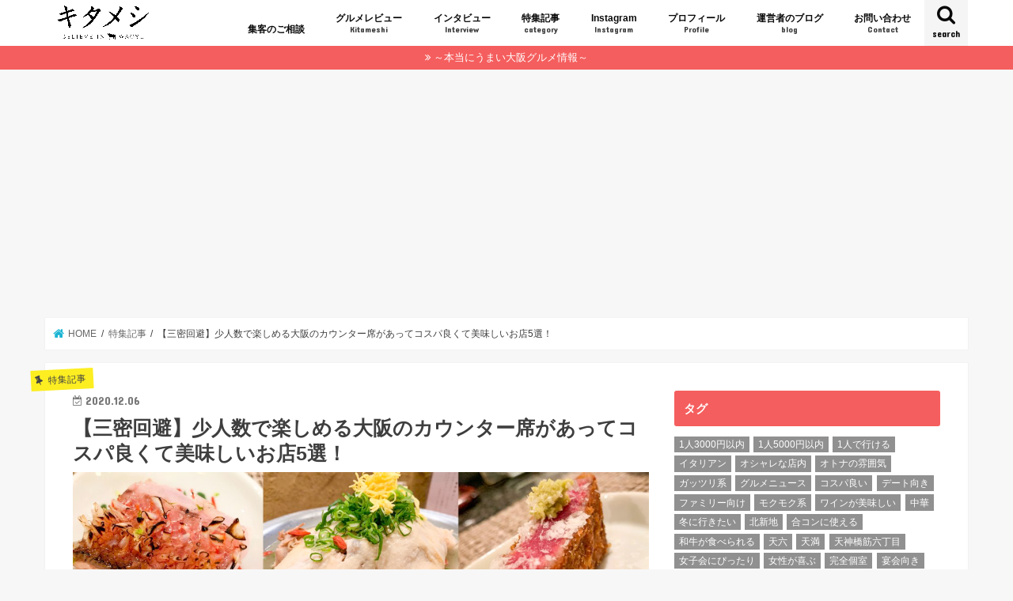

--- FILE ---
content_type: text/html; charset=UTF-8
request_url: https://kitameshi.com/feature/smallgroup/
body_size: 21079
content:
<!doctype html>
<!--[if lt IE 7]><html lang="ja"
	prefix="og: http://ogp.me/ns#"  class="no-js lt-ie9 lt-ie8 lt-ie7"><![endif]-->
<!--[if (IE 7)&!(IEMobile)]><html lang="ja"
	prefix="og: http://ogp.me/ns#"  class="no-js lt-ie9 lt-ie8"><![endif]-->
<!--[if (IE 8)&!(IEMobile)]><html lang="ja"
	prefix="og: http://ogp.me/ns#"  class="no-js lt-ie9"><![endif]-->
<!--[if gt IE 8]><!--> <html lang="ja"
	prefix="og: http://ogp.me/ns#"  class="no-js"><!--<![endif]-->

<head>
<!-- Google tag (gtag.js) -->
<script async src="https://www.googletagmanager.com/gtag/js?id=G-CQKKJD49HY"></script>
<script>
  window.dataLayer = window.dataLayer || [];
  function gtag(){dataLayer.push(arguments);}
  gtag('js', new Date());

  gtag('config', 'G-CQKKJD49HY');
</script>
<script type="text/javascript" language="javascript">
    var vc_pid = "886710863";
</script><script type="text/javascript" src="//aml.valuecommerce.com/vcdal.js" async></script>
<meta charset="utf-8">
<meta http-equiv="X-UA-Compatible" content="IE=edge">
<title>【三密回避】少人数で楽しめる大阪のカウンター席があってコスパ良くて美味しいお店5選！ | きためし.com</title>
<meta name="HandheldFriendly" content="True">
<meta name="MobileOptimized" content="320">
<meta name="viewport" content="width=device-width, initial-scale=1"/>

<link rel="icon" href="https://kitameshi.com/wp-content/uploads/2019/12/f3bcccff909c57df823297d4857df41b.jpg">
<link rel="pingback" href="https://kitameshi.com/xmlrpc.php">

<!--[if IE]>
<![endif]-->
<!--[if lt IE 9]>
<script src="//html5shiv.googlecode.com/svn/trunk/html5.js"></script>
<script src="//css3-mediaqueries-js.googlecode.com/svn/trunk/css3-mediaqueries.js"></script>
<![endif]-->


<script data-ad-client="ca-pub-6231039358852272" async src="https://pagead2.googlesyndication.com/pagead/js/adsbygoogle.js"></script>

<!-- All in One SEO Pack 3.1.1 によって Michael Torbert の Semper Fi Web Design[1014,1076] -->
<link rel="canonical" href="https://kitameshi.com/feature/smallgroup/" />
<meta property="og:title" content="【三密回避】少人数で楽しめる大阪のカウンター席があってコスパ良くて美味しいお店5選！ | きためし.com" />
<meta property="og:type" content="article" />
<meta property="og:url" content="https://kitameshi.com/feature/smallgroup/" />
<meta property="og:image" content="https://kitameshi.com/wp-content/uploads/2020/12/DB2C55CF-14FB-4801-B0ED-7CBEE95DB905-1024x504.jpeg" />
<meta property="og:site_name" content="きためし.com｜〜本当にうまい大阪グルメ情報〜" />
<meta property="og:description" content="少人数で楽しめる良店！ 【天満】焼鳥やまね 大阪・天満駅徒歩4分の『焼鳥やまね』は食べログ百名店に選出される名店です。にぎやかな飲み屋街のすこしはずれ。静かなエリアにかまえています。 ゆったりとした、それでいてスタイリッシュな店内です。少人数で楽しみやすい。 鶏造り盛り合わせ ささみ、むね、こころ、ズリetc. どれもハイレベルで、新鮮さが伝わってくる食感でした。 こころ 焼鳥はとにかくレベルが" />
<meta property="article:published_time" content="2020-12-05T22:00:23Z" />
<meta property="article:modified_time" content="2023-02-25T07:21:28Z" />
<meta property="og:image:secure_url" content="https://kitameshi.com/wp-content/uploads/2020/12/DB2C55CF-14FB-4801-B0ED-7CBEE95DB905-1024x504.jpeg" />
<meta name="twitter:card" content="summary" />
<meta name="twitter:site" content="@makigi_shuhei " />
<meta name="twitter:title" content="【三密回避】少人数で楽しめる大阪のカウンター席があってコスパ良くて美味しいお店5選！ | きためし.com" />
<meta name="twitter:description" content="少人数で楽しめる良店！ 【天満】焼鳥やまね 大阪・天満駅徒歩4分の『焼鳥やまね』は食べログ百名店に選出される名店です。にぎやかな飲み屋街のすこしはずれ。静かなエリアにかまえています。 ゆったりとした、それでいてスタイリッシュな店内です。少人数で楽しみやすい。 鶏造り盛り合わせ ささみ、むね、こころ、ズリetc. どれもハイレベルで、新鮮さが伝わってくる食感でした。 こころ 焼鳥はとにかくレベルが" />
<meta name="twitter:image" content="https://kitameshi.com/wp-content/uploads/2020/12/DB2C55CF-14FB-4801-B0ED-7CBEE95DB905-1024x504.jpeg" />
			<script type="text/javascript" >
				window.ga=window.ga||function(){(ga.q=ga.q||[]).push(arguments)};ga.l=+new Date;
				ga('create', 'UA-174544748-1', 'auto');
				// Plugins
				
				ga('send', 'pageview');
			</script>
			<script async src="https://www.google-analytics.com/analytics.js"></script>
			<!-- All in One SEO Pack -->
<link rel='dns-prefetch' href='//ajax.googleapis.com' />
<link rel='dns-prefetch' href='//maxcdn.bootstrapcdn.com' />
<link rel='dns-prefetch' href='//fonts.googleapis.com' />
<link rel='dns-prefetch' href='//s.w.org' />
<link rel="alternate" type="application/rss+xml" title="きためし.com &raquo; フィード" href="https://kitameshi.com/feed/" />
<link rel="alternate" type="application/rss+xml" title="きためし.com &raquo; コメントフィード" href="https://kitameshi.com/comments/feed/" />
<link rel="alternate" type="application/rss+xml" title="きためし.com &raquo; 【三密回避】少人数で楽しめる大阪のカウンター席があってコスパ良くて美味しいお店5選！ のコメントのフィード" href="https://kitameshi.com/feature/smallgroup/feed/" />
		<script type="text/javascript">
			window._wpemojiSettings = {"baseUrl":"https:\/\/s.w.org\/images\/core\/emoji\/12.0.0-1\/72x72\/","ext":".png","svgUrl":"https:\/\/s.w.org\/images\/core\/emoji\/12.0.0-1\/svg\/","svgExt":".svg","source":{"concatemoji":"https:\/\/kitameshi.com\/wp-includes\/js\/wp-emoji-release.min.js"}};
			!function(e,a,t){var n,r,o,i=a.createElement("canvas"),p=i.getContext&&i.getContext("2d");function s(e,t){var a=String.fromCharCode;p.clearRect(0,0,i.width,i.height),p.fillText(a.apply(this,e),0,0);e=i.toDataURL();return p.clearRect(0,0,i.width,i.height),p.fillText(a.apply(this,t),0,0),e===i.toDataURL()}function c(e){var t=a.createElement("script");t.src=e,t.defer=t.type="text/javascript",a.getElementsByTagName("head")[0].appendChild(t)}for(o=Array("flag","emoji"),t.supports={everything:!0,everythingExceptFlag:!0},r=0;r<o.length;r++)t.supports[o[r]]=function(e){if(!p||!p.fillText)return!1;switch(p.textBaseline="top",p.font="600 32px Arial",e){case"flag":return s([55356,56826,55356,56819],[55356,56826,8203,55356,56819])?!1:!s([55356,57332,56128,56423,56128,56418,56128,56421,56128,56430,56128,56423,56128,56447],[55356,57332,8203,56128,56423,8203,56128,56418,8203,56128,56421,8203,56128,56430,8203,56128,56423,8203,56128,56447]);case"emoji":return!s([55357,56424,55356,57342,8205,55358,56605,8205,55357,56424,55356,57340],[55357,56424,55356,57342,8203,55358,56605,8203,55357,56424,55356,57340])}return!1}(o[r]),t.supports.everything=t.supports.everything&&t.supports[o[r]],"flag"!==o[r]&&(t.supports.everythingExceptFlag=t.supports.everythingExceptFlag&&t.supports[o[r]]);t.supports.everythingExceptFlag=t.supports.everythingExceptFlag&&!t.supports.flag,t.DOMReady=!1,t.readyCallback=function(){t.DOMReady=!0},t.supports.everything||(n=function(){t.readyCallback()},a.addEventListener?(a.addEventListener("DOMContentLoaded",n,!1),e.addEventListener("load",n,!1)):(e.attachEvent("onload",n),a.attachEvent("onreadystatechange",function(){"complete"===a.readyState&&t.readyCallback()})),(n=t.source||{}).concatemoji?c(n.concatemoji):n.wpemoji&&n.twemoji&&(c(n.twemoji),c(n.wpemoji)))}(window,document,window._wpemojiSettings);
		</script>
		<style type="text/css">
img.wp-smiley,
img.emoji {
	display: inline !important;
	border: none !important;
	box-shadow: none !important;
	height: 1em !important;
	width: 1em !important;
	margin: 0 .07em !important;
	vertical-align: -0.1em !important;
	background: none !important;
	padding: 0 !important;
}
</style>
	<link rel='stylesheet' id='wp-block-library-css'  href='https://kitameshi.com/wp-includes/css/dist/block-library/style.min.css' type='text/css' media='all' />
<link rel='stylesheet' id='contact-form-7-css'  href='https://kitameshi.com/wp-content/plugins/contact-form-7/includes/css/styles.css' type='text/css' media='all' />
<link rel='stylesheet' id='sb_instagram_styles-css'  href='https://kitameshi.com/wp-content/plugins/instagram-feed/css/sb-instagram.min.css' type='text/css' media='all' />
<link rel='stylesheet' id='sb-font-awesome-css'  href='https://maxcdn.bootstrapcdn.com/font-awesome/4.7.0/css/font-awesome.min.css' type='text/css' media='all' />
<link rel='stylesheet' id='toc-screen-css'  href='https://kitameshi.com/wp-content/plugins/table-of-contents-plus/screen.min.css' type='text/css' media='all' />
<link rel='stylesheet' id='style-css'  href='https://kitameshi.com/wp-content/themes/jstork/style.css' type='text/css' media='all' />
<link rel='stylesheet' id='slick-css'  href='https://kitameshi.com/wp-content/themes/jstork/library/css/slick.css' type='text/css' media='all' />
<link rel='stylesheet' id='shortcode-css'  href='https://kitameshi.com/wp-content/themes/jstork/library/css/shortcode.css' type='text/css' media='all' />
<link rel='stylesheet' id='gf_Concert-css'  href='//fonts.googleapis.com/css?family=Concert+One' type='text/css' media='all' />
<link rel='stylesheet' id='gf_Lato-css'  href='//fonts.googleapis.com/css?family=Lato' type='text/css' media='all' />
<link rel='stylesheet' id='fontawesome-css'  href='//maxcdn.bootstrapcdn.com/font-awesome/4.7.0/css/font-awesome.min.css' type='text/css' media='all' />
<link rel='stylesheet' id='remodal-css'  href='https://kitameshi.com/wp-content/themes/jstork/library/css/remodal.css' type='text/css' media='all' />
<link rel='stylesheet' id='animate-css'  href='https://kitameshi.com/wp-content/themes/jstork/library/css/animate.min.css' type='text/css' media='all' />
<link rel='stylesheet' id='chld_thm_cfg_child-css'  href='https://kitameshi.com/wp-content/themes/jstork-child/style.css' type='text/css' media='all' />
<script type='text/javascript' src='//ajax.googleapis.com/ajax/libs/jquery/1.12.4/jquery.min.js'></script>
<link rel='https://api.w.org/' href='https://kitameshi.com/wp-json/' />
<link rel="EditURI" type="application/rsd+xml" title="RSD" href="https://kitameshi.com/xmlrpc.php?rsd" />
<link rel="wlwmanifest" type="application/wlwmanifest+xml" href="https://kitameshi.com/wp-includes/wlwmanifest.xml" /> 
<link rel='prev' title='【京橋】大阪・京橋駅すぐの有名立ち飲みは味もシチュエーションも最高でしたって記事です' href='https://kitameshi.com/kitameshi/izakayatoyo/' />
<link rel='next' title='【天満橋】『五條家』大阪・天満橋の超人気串カツは噂に違わぬ名店でしたよって記事です。' href='https://kitameshi.com/kitameshi/gojohya/' />

<link rel='shortlink' href='https://kitameshi.com/?p=13841' />
<link rel="alternate" type="application/json+oembed" href="https://kitameshi.com/wp-json/oembed/1.0/embed?url=https%3A%2F%2Fkitameshi.com%2Ffeature%2Fsmallgroup%2F" />
<link rel="alternate" type="text/xml+oembed" href="https://kitameshi.com/wp-json/oembed/1.0/embed?url=https%3A%2F%2Fkitameshi.com%2Ffeature%2Fsmallgroup%2F&#038;format=xml" />
<style type="text/css">
body{color: #3E3E3E;}
a, #breadcrumb li.bc_homelink a::before, .authorbox .author_sns li a::before{color: #1BB4D3;}
a:hover{color: #E69B9B;}
.article-footer .post-categories li a,.article-footer .tags a{  background: #1BB4D3;  border:1px solid #1BB4D3;}
.article-footer .tags a{color:#1BB4D3; background: none;}
.article-footer .post-categories li a:hover,.article-footer .tags a:hover{ background:#E69B9B;  border-color:#E69B9B;}
input[type="text"],input[type="password"],input[type="datetime"],input[type="datetime-local"],input[type="date"],input[type="month"],input[type="time"],input[type="week"],input[type="number"],input[type="email"],input[type="url"],input[type="search"],input[type="tel"],input[type="color"],select,textarea,.field { background-color: #ffffff;}
.header{color: #0a0a0a;}
.bgfull .header,.header.bg,.header #inner-header,.menu-sp{background: #ffffff;}
#logo a{color: #0a0a0a;}
#g_nav .nav li a,.nav_btn,.menu-sp a,.menu-sp a,.menu-sp > ul:after{color: #0a0909;}
#logo a:hover,#g_nav .nav li a:hover,.nav_btn:hover{color:#eeeeee;}
@media only screen and (min-width: 768px) {
.nav > li > a:after{background: #eeeeee;}
.nav ul {background: #666666;}
#g_nav .nav li ul.sub-menu li a{color: #f7f7f7;}
}
@media only screen and (max-width: 1165px) {
.site_description{background: #ffffff; color: #0a0a0a;}
}
#inner-content, #breadcrumb, .entry-content blockquote:before, .entry-content blockquote:after{background: #ffffff}
.top-post-list .post-list:before{background: #1BB4D3;}
.widget li a:after{color: #1BB4D3;}
.entry-content h2,.widgettitle{background: #1bb4d3; color: #ffffff;}
.entry-content h3{border-color: #1bb4d3;}
.h_boader .entry-content h2{border-color: #1bb4d3; color: #3E3E3E;}
.h_balloon .entry-content h2:after{border-top-color: #1bb4d3;}
.entry-content ul li:before{ background: #1bb4d3;}
.entry-content ol li:before{ background: #1bb4d3;}
.post-list-card .post-list .eyecatch .cat-name,.top-post-list .post-list .eyecatch .cat-name,.byline .cat-name,.single .authorbox .author-newpost li .cat-name,.related-box li .cat-name,.carouselwrap .cat-name,.eyecatch .cat-name{background: #fcee21; color:  #444444;}
ul.wpp-list li a:before{background: #1bb4d3; color: #ffffff;}
.readmore a{border:1px solid #1BB4D3;color:#1BB4D3;}
.readmore a:hover{background:#1BB4D3;color:#fff;}
.btn-wrap a{background: #1BB4D3;border: 1px solid #1BB4D3;}
.btn-wrap a:hover{background: #E69B9B;border-color: #E69B9B;}
.btn-wrap.simple a{border:1px solid #1BB4D3;color:#1BB4D3;}
.btn-wrap.simple a:hover{background:#1BB4D3;}
.blue-btn, .comment-reply-link, #submit { background-color: #1BB4D3; }
.blue-btn:hover, .comment-reply-link:hover, #submit:hover, .blue-btn:focus, .comment-reply-link:focus, #submit:focus {background-color: #E69B9B; }
#sidebar1{color: #444444;}
.widget:not(.widget_text) a{color:#666666;}
.widget:not(.widget_text) a:hover{color:#999999;}
.bgfull #footer-top,#footer-top .inner,.cta-inner{background-color: #666666; color: #CACACA;}
.footer a,#footer-top a{color: #f7f7f7;}
#footer-top .widgettitle{color: #CACACA;}
.bgfull .footer,.footer.bg,.footer .inner {background-color: #666666;color: #CACACA;}
.footer-links li a:before{ color: #ffffff;}
.pagination a, .pagination span,.page-links a{border-color: #1BB4D3; color: #1BB4D3;}
.pagination .current,.pagination .current:hover,.page-links ul > li > span{background-color: #1BB4D3; border-color: #1BB4D3;}
.pagination a:hover, .pagination a:focus,.page-links a:hover, .page-links a:focus{background-color: #1BB4D3; color: #fff;}
</style>
		<style type="text/css" id="wp-custom-css">
			h4.widgettitle {
    background: #F55E5E;
}

.entry-content p {
    margin: 0 0;
    line-height: 1.7;
}

@media only screen and (max-width: 767px){
#logo.fs_s a {
    padding-top: 5%;
	}
.entry-content p {
    margin: 3px 0px;
    line-height: 1.3;
  }
}

.entry-content h3 {
    border-color: #F55E5E;
}

section.entry-content h2{
    background: none;
    padding: 4px 0 8px 10px;
    border: none;
    border-bottom: 1px solid rgba(245, 94,94, 0.52);
    border-bottom-width: 5px;
    border-radius: 0;
    position: relative;
    line-height: 1.7;
    color: #2b2b2b;
    clear: both;
	box-shadow: none;
}
section.entry-content h2 :after{
    content: "";
    width: 100%;
    height: 2px;
    position: absolute;
    left: 0;
    bottom: -5px;
    background-color:#F55E5E;
}


/* フォローボタン5*/
.flw_btn5 {
display: inline-block;
position: relative;
box-sizing: border-box;
text-decoration: none;
color: #fff !important;
width: 50px;
height: 50px;
line-height: 50px;
font-size: 22px !important;
border-radius: 50%;
text-align: center;
vertical-align: middle;
margin: 2px;
padding: 0px 0px 0px 3px;
transition: .4s;
}
.flw_btn5:hover {
color: #fff !important;
opacity: 0.5;
}
.flw_btn5.fb { background: #6680d8 !important; }
.flw_btn5.htb { background: #49a8fb !important; }
.flw_btn5.tw { background: #22b8ff !important; }
.flw_btn5.pkt { background: #ff6d82 !important; }
.flw_btn5.fdly { background: #6cc655 !important; }
.flw_btn5.gp { background: #fd6969 !important; }
.flw_btn5.ist { background: #e84cb6 !important; }
.flw_btn5.cnt { background: #878484 !important; }


.entry-content h3 {
    
    padding: 0.3em 0 .7em .8em;
    margin-top: 0;
}

.entry-content h2 {
    margin-top: 0;
}

		</style>
		</head>

<body class="post-template-default single single-post postid-13841 single-format-standard bgfull pannavi_on h_default sidebarright undo_off">
<div id="container">

<header class="header animated fadeIn " role="banner">
<div id="inner-header" class="wrap cf">
<div id="logo" class="gf fs_s">
<p class="h1 img"><a href="https://kitameshi.com"><img src="https://kitameshi.com/wp-content/uploads/2023/01/9ce389888de61a5a6ff94343690bb36e.png" alt="きためし.com"></a></p>
</div>

<a href="#searchbox" data-remodal-target="searchbox" class="nav_btn search_btn"><span class="text gf">search</span></a>

<nav id="g_nav" role="navigation">
<ul id="menu-%e3%83%88%e3%83%83%e3%83%97%e3%83%a1%e3%83%8b%e3%83%a5%e3%83%bc" class="nav top-nav cf"><li id="menu-item-17754" class="menu-item menu-item-type-custom menu-item-object-custom menu-item-17754"><a href="https://kitameshi.com/special/">集客のご相談</a></li>
<li id="menu-item-42" class="menu-item menu-item-type-taxonomy menu-item-object-category menu-item-42"><a href="https://kitameshi.com/category/kitameshi/">グルメレビュー<span class="gf">Kitameshi</span></a></li>
<li id="menu-item-322" class="menu-item menu-item-type-taxonomy menu-item-object-category menu-item-322"><a href="https://kitameshi.com/category/interview/">インタビュー<span class="gf">Interview</span></a></li>
<li id="menu-item-1393" class="menu-item menu-item-type-taxonomy menu-item-object-category current-post-ancestor current-menu-parent current-post-parent menu-item-1393"><a href="https://kitameshi.com/category/feature/">特集記事<span class="gf">category</span></a></li>
<li id="menu-item-52" class="menu-item menu-item-type-custom menu-item-object-custom menu-item-52"><a href="https://www.instagram.com/kita.gourmet/">Instagram<span class="gf">Instagram</span></a></li>
<li id="menu-item-163" class="menu-item menu-item-type-post_type menu-item-object-page menu-item-163"><a href="https://kitameshi.com/profile/">プロフィール<span class="gf">Profile</span></a></li>
<li id="menu-item-752" class="menu-item menu-item-type-taxonomy menu-item-object-category menu-item-752"><a href="https://kitameshi.com/category/blog/">運営者のブログ<span class="gf">blog</span></a></li>
<li id="menu-item-55" class="menu-item menu-item-type-post_type menu-item-object-page menu-item-55"><a href="https://kitameshi.com/contact/">お問い合わせ<span class="gf">Contact</span></a></li>
</ul></nav>

<a href="#spnavi" data-remodal-target="spnavi" class="nav_btn"><span class="text gf">menu</span></a>



</div>
</header>

<div class="remodal" data-remodal-id="spnavi" data-remodal-options="hashTracking:false">
<button data-remodal-action="close" class="remodal-close"><span class="text gf">CLOSE</span></button>
<div id="categories-4" class="widget widget_categories"><h4 class="widgettitle"><span>カテゴリー</span></h4>		<ul>
				<li class="cat-item cat-item-2"><a href="https://kitameshi.com/category/kitameshi/">きためし</a>
</li>
	<li class="cat-item cat-item-1"><a href="https://kitameshi.com/category/%e3%81%9d%e3%81%ae%e4%bb%96/">その他</a>
</li>
	<li class="cat-item cat-item-19"><a href="https://kitameshi.com/category/interview/">インタビュー</a>
</li>
	<li class="cat-item cat-item-5"><a href="https://kitameshi.com/category/column/">コラム</a>
</li>
	<li class="cat-item cat-item-21"><a href="https://kitameshi.com/category/news/">ニュース</a>
</li>
	<li class="cat-item cat-item-20"><a href="https://kitameshi.com/category/feature/">特集記事</a>
</li>
	<li class="cat-item cat-item-42"><a href="https://kitameshi.com/category/blog/">運営者のブログ</a>
</li>
		</ul>
			</div><button data-remodal-action="close" class="remodal-close"><span class="text gf">CLOSE</span></button>
</div>




<div class="remodal searchbox" data-remodal-id="searchbox" data-remodal-options="hashTracking:false">
<div class="search cf"><dl><dt>キーワードで記事を検索</dt><dd><form role="search" method="get" id="searchform" class="searchform cf" action="https://kitameshi.com/" >
		<input type="search" placeholder="検索する" value="" name="s" id="s" />
		<button type="submit" id="searchsubmit" ><i class="fa fa-search"></i></button>
		</form></dd></dl></div>
<button data-remodal-action="close" class="remodal-close"><span class="text gf">CLOSE</span></button>
</div>


<div class="header-info"><a target="_blank"  style="background-color: ;" href="https://kitameshi.com/category/kitameshi/">～本当にうまい大阪グルメ情報～</a></div>




<div id="breadcrumb" class="breadcrumb inner wrap cf"><ul><li itemscope itemtype="//data-vocabulary.org/Breadcrumb" class="bc_homelink"><a href="https://kitameshi.com/" itemprop="url"><span itemprop="title"> HOME</span></a></li><li itemscope itemtype="//data-vocabulary.org/Breadcrumb"><a href="https://kitameshi.com/category/feature/" itemprop="url"><span itemprop="title">特集記事</span></a></li><li>【三密回避】少人数で楽しめる大阪のカウンター席があってコスパ良くて美味しいお店5選！</li></ul></div>
<div id="content">
<div id="inner-content" class="wrap cf">

<main id="main" class="m-all t-all d-5of7 cf" role="main">
<article id="post-13841" class="post-13841 post type-post status-publish format-standard has-post-thumbnail hentry category-feature tag-125 tag-67 tag-32 tag-293 tag-12 tag-11 tag-269 tag-270 article cf" role="article">
<header class="article-header entry-header">
<p class="byline entry-meta vcard cf">
<span class="cat-name cat-id-20">特集記事</span><time class="date gf entry-date updated">2020.12.06</time>
<time class="date gf entry-date undo updated" datetime="2023-02-25">2023.02.25</time>
<span class="writer name author"><span class="fn">キタメシさん</span></span>
</p>

<h1 class="entry-title single-title" itemprop="headline" rel="bookmark">【三密回避】少人数で楽しめる大阪のカウンター席があってコスパ良くて美味しいお店5選！</h1>

<figure class="eyecatch">
<img width="1125" height="554" src="https://kitameshi.com/wp-content/uploads/2020/12/DB2C55CF-14FB-4801-B0ED-7CBEE95DB905.jpeg" class="attachment-post-thumbnail size-post-thumbnail wp-post-image" alt="" srcset="https://kitameshi.com/wp-content/uploads/2020/12/DB2C55CF-14FB-4801-B0ED-7CBEE95DB905.jpeg 1125w, https://kitameshi.com/wp-content/uploads/2020/12/DB2C55CF-14FB-4801-B0ED-7CBEE95DB905-300x148.jpeg 300w, https://kitameshi.com/wp-content/uploads/2020/12/DB2C55CF-14FB-4801-B0ED-7CBEE95DB905-768x378.jpeg 768w, https://kitameshi.com/wp-content/uploads/2020/12/DB2C55CF-14FB-4801-B0ED-7CBEE95DB905-1024x504.jpeg 1024w" sizes="(max-width: 1125px) 100vw, 1125px" /></figure>
<div class="share short">
<div class="sns">
<ul class="cf">

<li class="twitter"> 
<a target="blank" href="//twitter.com/intent/tweet?url=https%3A%2F%2Fkitameshi.com%2Ffeature%2Fsmallgroup%2F&text=%E3%80%90%E4%B8%89%E5%AF%86%E5%9B%9E%E9%81%BF%E3%80%91%E5%B0%91%E4%BA%BA%E6%95%B0%E3%81%A7%E6%A5%BD%E3%81%97%E3%82%81%E3%82%8B%E5%A4%A7%E9%98%AA%E3%81%AE%E3%82%AB%E3%82%A6%E3%83%B3%E3%82%BF%E3%83%BC%E5%B8%AD%E3%81%8C%E3%81%82%E3%81%A3%E3%81%A6%E3%82%B3%E3%82%B9%E3%83%91%E8%89%AF%E3%81%8F%E3%81%A6%E7%BE%8E%E5%91%B3%E3%81%97%E3%81%84%E3%81%8A%E5%BA%975%E9%81%B8%EF%BC%81&via=makigi_shuhei&tw_p=tweetbutton" onclick="window.open(this.href, 'tweetwindow', 'width=550, height=450,personalbar=0,toolbar=0,scrollbars=1,resizable=1'); return false;"><i class="fa fa-twitter"></i><span class="text">ツイート</span><span class="count"></span></a>
</li>

<li class="facebook">
<a href="//www.facebook.com/sharer.php?src=bm&u=https%3A%2F%2Fkitameshi.com%2Ffeature%2Fsmallgroup%2F&t=%E3%80%90%E4%B8%89%E5%AF%86%E5%9B%9E%E9%81%BF%E3%80%91%E5%B0%91%E4%BA%BA%E6%95%B0%E3%81%A7%E6%A5%BD%E3%81%97%E3%82%81%E3%82%8B%E5%A4%A7%E9%98%AA%E3%81%AE%E3%82%AB%E3%82%A6%E3%83%B3%E3%82%BF%E3%83%BC%E5%B8%AD%E3%81%8C%E3%81%82%E3%81%A3%E3%81%A6%E3%82%B3%E3%82%B9%E3%83%91%E8%89%AF%E3%81%8F%E3%81%A6%E7%BE%8E%E5%91%B3%E3%81%97%E3%81%84%E3%81%8A%E5%BA%975%E9%81%B8%EF%BC%81" onclick="javascript:window.open(this.href, '', 'menubar=no,toolbar=no,resizable=yes,scrollbars=yes,height=300,width=600');return false;"><i class="fa fa-facebook"></i>
<span class="text">シェア</span><span class="count"></span></a>
</li>

<li class="hatebu">       
<a href="//b.hatena.ne.jp/add?mode=confirm&url=https://kitameshi.com/feature/smallgroup/&title=%E3%80%90%E4%B8%89%E5%AF%86%E5%9B%9E%E9%81%BF%E3%80%91%E5%B0%91%E4%BA%BA%E6%95%B0%E3%81%A7%E6%A5%BD%E3%81%97%E3%82%81%E3%82%8B%E5%A4%A7%E9%98%AA%E3%81%AE%E3%82%AB%E3%82%A6%E3%83%B3%E3%82%BF%E3%83%BC%E5%B8%AD%E3%81%8C%E3%81%82%E3%81%A3%E3%81%A6%E3%82%B3%E3%82%B9%E3%83%91%E8%89%AF%E3%81%8F%E3%81%A6%E7%BE%8E%E5%91%B3%E3%81%97%E3%81%84%E3%81%8A%E5%BA%975%E9%81%B8%EF%BC%81" onclick="window.open(this.href, 'HBwindow', 'width=600, height=400, menubar=no, toolbar=no, scrollbars=yes'); return false;" target="_blank"><span class="text">はてブ</span><span class="count"></span></a>
</li>

<li class="line">
<a href="//line.me/R/msg/text/?%E3%80%90%E4%B8%89%E5%AF%86%E5%9B%9E%E9%81%BF%E3%80%91%E5%B0%91%E4%BA%BA%E6%95%B0%E3%81%A7%E6%A5%BD%E3%81%97%E3%82%81%E3%82%8B%E5%A4%A7%E9%98%AA%E3%81%AE%E3%82%AB%E3%82%A6%E3%83%B3%E3%82%BF%E3%83%BC%E5%B8%AD%E3%81%8C%E3%81%82%E3%81%A3%E3%81%A6%E3%82%B3%E3%82%B9%E3%83%91%E8%89%AF%E3%81%8F%E3%81%A6%E7%BE%8E%E5%91%B3%E3%81%97%E3%81%84%E3%81%8A%E5%BA%975%E9%81%B8%EF%BC%81%0Ahttps%3A%2F%2Fkitameshi.com%2Ffeature%2Fsmallgroup%2F" target="_blank"><span>LINE</span></a>
</li>

<li class="pocket">
<a href="//getpocket.com/edit?url=https://kitameshi.com/feature/smallgroup/&title=【三密回避】少人数で楽しめる大阪のカウンター席があってコスパ良くて美味しいお店5選！" onclick="window.open(this.href, 'FBwindow', 'width=550, height=350, menubar=no, toolbar=no, scrollbars=yes'); return false;"><i class="fa fa-get-pocket"></i><span class="text">Pocket</span><span class="count"></span></a></li>

</ul>
</div> 
</div></header>



<section class="entry-content cf">


<a href="https://kitameshi.com/special/" target="_blank" rel="noopener noreferrer"><img class="alignnone wp-image-17853 size-full" src="https://kitameshi.com/wp-content/uploads/2023/01/c6cc2452c57652aba8f9a751b4dbdec6.jpg" alt="" width="1500" height="650" srcset="https://kitameshi.com/wp-content/uploads/2023/01/c6cc2452c57652aba8f9a751b4dbdec6.jpg 1500w, https://kitameshi.com/wp-content/uploads/2023/01/c6cc2452c57652aba8f9a751b4dbdec6-300x130.jpg 300w, https://kitameshi.com/wp-content/uploads/2023/01/c6cc2452c57652aba8f9a751b4dbdec6-768x333.jpg 768w, https://kitameshi.com/wp-content/uploads/2023/01/c6cc2452c57652aba8f9a751b4dbdec6-1024x444.jpg 1024w" sizes="(max-width: 1500px) 100vw, 1500px" /></a>
<p>&nbsp;</p>
<p><span style="font-family: 'courier new', courier, monospace;"><strong><!--TOC--></strong></span></p>
<p>&nbsp;</p>
<h1><span style="font-family: 'courier new', courier, monospace;"><strong>少人数で楽しめる良店！</strong></span></h1>
<p>&nbsp;</p>
<h2><span style="font-family: 'courier new', courier, monospace;"><strong>【天満】焼鳥やまね</strong></span></h2>
<p><span style="font-family: 'courier new', courier, monospace;"><strong><img class="alignnone size-full wp-image-13869" src="https://kitameshi.com/wp-content/uploads/2020/12/3A78B418-4878-4767-B20F-1DA3FFDCA2C1.jpeg" alt="" width="1478" height="1108" srcset="https://kitameshi.com/wp-content/uploads/2020/12/3A78B418-4878-4767-B20F-1DA3FFDCA2C1.jpeg 1478w, https://kitameshi.com/wp-content/uploads/2020/12/3A78B418-4878-4767-B20F-1DA3FFDCA2C1-300x225.jpeg 300w, https://kitameshi.com/wp-content/uploads/2020/12/3A78B418-4878-4767-B20F-1DA3FFDCA2C1-768x576.jpeg 768w, https://kitameshi.com/wp-content/uploads/2020/12/3A78B418-4878-4767-B20F-1DA3FFDCA2C1-1024x768.jpeg 1024w" sizes="(max-width: 1478px) 100vw, 1478px" /></strong></span></p>
<p><span style="font-family: 'courier new', courier, monospace;"><strong>大阪・天満駅徒歩4分の『焼鳥やまね』は食べログ百名店に選出される名店です。にぎやかな飲み屋街のすこしはずれ。静かなエリアにかまえています。</strong></span></p>
<p>&nbsp;</p>
<p>&nbsp;</p>
<p><span style="font-family: 'courier new', courier, monospace;"><strong><img class="alignnone size-full wp-image-13872" src="https://kitameshi.com/wp-content/uploads/2020/12/4E95DB6A-54B6-413E-B938-58A5E33B594F.jpeg" alt="" width="1478" height="1108" srcset="https://kitameshi.com/wp-content/uploads/2020/12/4E95DB6A-54B6-413E-B938-58A5E33B594F.jpeg 1478w, https://kitameshi.com/wp-content/uploads/2020/12/4E95DB6A-54B6-413E-B938-58A5E33B594F-300x225.jpeg 300w, https://kitameshi.com/wp-content/uploads/2020/12/4E95DB6A-54B6-413E-B938-58A5E33B594F-768x576.jpeg 768w, https://kitameshi.com/wp-content/uploads/2020/12/4E95DB6A-54B6-413E-B938-58A5E33B594F-1024x768.jpeg 1024w" sizes="(max-width: 1478px) 100vw, 1478px" /></strong></span></p>
<p><span style="font-family: 'courier new', courier, monospace;"><strong>ゆったりとした、それでいてスタイリッシュな店内です。少人数で楽しみやすい。</strong></span></p>
<p>&nbsp;</p>
<p>&nbsp;</p>
<h3><span style="font-family: 'courier new', courier, monospace;"><strong>鶏造り盛り合わせ</strong></span></h3>
<div id="attachment_13874" style="width: 1488px" class="wp-caption alignnone"><img aria-describedby="caption-attachment-13874" class="size-full wp-image-13874" src="https://kitameshi.com/wp-content/uploads/2020/12/F7F2A1DC-D19C-4376-9D03-A73AA4949422.jpeg" alt="" width="1478" height="1108" srcset="https://kitameshi.com/wp-content/uploads/2020/12/F7F2A1DC-D19C-4376-9D03-A73AA4949422.jpeg 1478w, https://kitameshi.com/wp-content/uploads/2020/12/F7F2A1DC-D19C-4376-9D03-A73AA4949422-300x225.jpeg 300w, https://kitameshi.com/wp-content/uploads/2020/12/F7F2A1DC-D19C-4376-9D03-A73AA4949422-768x576.jpeg 768w, https://kitameshi.com/wp-content/uploads/2020/12/F7F2A1DC-D19C-4376-9D03-A73AA4949422-1024x768.jpeg 1024w" sizes="(max-width: 1478px) 100vw, 1478px" /><p id="caption-attachment-13874" class="wp-caption-text"><span style="font-family: 'courier new', courier, monospace;"><strong>￥1,680</strong></span></p></div>
<p><span style="font-family: 'courier new', courier, monospace;"><strong>ささみ、むね、こころ、ズリetc. どれもハイレベルで、新鮮さが伝わってくる食感でした。</strong></span></p>
<p>&nbsp;</p>
<a href="https://kitameshi.com/special/" target="_blank" rel="noopener noreferrer"><img class="alignnone wp-image-17853 size-full" src="https://kitameshi.com/wp-content/uploads/2023/01/c6cc2452c57652aba8f9a751b4dbdec6.jpg" alt="" width="1500" height="650" srcset="https://kitameshi.com/wp-content/uploads/2023/01/c6cc2452c57652aba8f9a751b4dbdec6.jpg 1500w, https://kitameshi.com/wp-content/uploads/2023/01/c6cc2452c57652aba8f9a751b4dbdec6-300x130.jpg 300w, https://kitameshi.com/wp-content/uploads/2023/01/c6cc2452c57652aba8f9a751b4dbdec6-768x333.jpg 768w, https://kitameshi.com/wp-content/uploads/2023/01/c6cc2452c57652aba8f9a751b4dbdec6-1024x444.jpg 1024w" sizes="(max-width: 1500px) 100vw, 1500px" /></a>
<p>&nbsp;</p>
<h3><span style="font-family: 'courier new', courier, monospace;"><strong>こころ</strong></span></h3>
<p><span style="font-family: 'courier new', courier, monospace;"><strong><img class="alignnone size-full wp-image-13877" src="https://kitameshi.com/wp-content/uploads/2020/12/F6270AC6-AE95-4C92-B250-03DBF0F846B8.jpeg" alt="" width="1478" height="1108" srcset="https://kitameshi.com/wp-content/uploads/2020/12/F6270AC6-AE95-4C92-B250-03DBF0F846B8.jpeg 1478w, https://kitameshi.com/wp-content/uploads/2020/12/F6270AC6-AE95-4C92-B250-03DBF0F846B8-300x225.jpeg 300w, https://kitameshi.com/wp-content/uploads/2020/12/F6270AC6-AE95-4C92-B250-03DBF0F846B8-768x576.jpeg 768w, https://kitameshi.com/wp-content/uploads/2020/12/F6270AC6-AE95-4C92-B250-03DBF0F846B8-1024x768.jpeg 1024w" sizes="(max-width: 1478px) 100vw, 1478px" /></strong></span></p>
<p><span style="font-family: 'courier new', courier, monospace;"><strong>焼鳥はとにかくレベルが高い。こころは、はち切れそうな食感と濃厚な旨味がたまりません。</strong></span></p>
<p>&nbsp;</p>
<p>&nbsp;</p>
<p><span style="font-family: 'courier new', courier, monospace;"><strong><img class="alignnone size-full wp-image-13879" src="https://kitameshi.com/wp-content/uploads/2020/12/6D05D395-048C-4279-B0E7-0FB472A5D05C.jpeg" alt="" width="1478" height="1108" srcset="https://kitameshi.com/wp-content/uploads/2020/12/6D05D395-048C-4279-B0E7-0FB472A5D05C.jpeg 1478w, https://kitameshi.com/wp-content/uploads/2020/12/6D05D395-048C-4279-B0E7-0FB472A5D05C-300x225.jpeg 300w, https://kitameshi.com/wp-content/uploads/2020/12/6D05D395-048C-4279-B0E7-0FB472A5D05C-768x576.jpeg 768w, https://kitameshi.com/wp-content/uploads/2020/12/6D05D395-048C-4279-B0E7-0FB472A5D05C-1024x768.jpeg 1024w" sizes="(max-width: 1478px) 100vw, 1478px" /></strong></span></p>
<p><span style="font-family: 'courier new', courier, monospace;"><strong>ちょっとしたハンバーグのような肉厚さ。やわらかくて、カタチを保っているのが不思議なレベルです。最高。</strong></span></p>
<p>&nbsp;</p>
<p>&nbsp;</p>
<h3><span style="font-family: 'courier new', courier, monospace;"><strong>お値段</strong></span></h3>
<p><span style="font-family: 'courier new', courier, monospace; font-size: 24px;"><strong>&#x1f4b0;￥6,000&#x1f4b0;</strong></span></p>
<p>&nbsp;</p>
<p><span style="font-family: 'courier new', courier, monospace;"><strong><img class="alignnone size-full wp-image-13882" src="https://kitameshi.com/wp-content/uploads/2020/12/C9176D0A-FE91-4F53-89DC-EE0B99C65B09.jpeg" alt="" width="1378" height="1190" srcset="https://kitameshi.com/wp-content/uploads/2020/12/C9176D0A-FE91-4F53-89DC-EE0B99C65B09.jpeg 1378w, https://kitameshi.com/wp-content/uploads/2020/12/C9176D0A-FE91-4F53-89DC-EE0B99C65B09-300x259.jpeg 300w, https://kitameshi.com/wp-content/uploads/2020/12/C9176D0A-FE91-4F53-89DC-EE0B99C65B09-768x663.jpeg 768w, https://kitameshi.com/wp-content/uploads/2020/12/C9176D0A-FE91-4F53-89DC-EE0B99C65B09-1024x884.jpeg 1024w" sizes="(max-width: 1378px) 100vw, 1378px" /></strong></span></p>
<p><span style="font-family: 'courier new', courier, monospace;"><strong><img class="alignnone size-full wp-image-13880" src="https://kitameshi.com/wp-content/uploads/2020/12/44D25A4A-0936-4C26-AA70-E54AAD6D2AAD.jpeg" alt="" width="1478" height="1108" srcset="https://kitameshi.com/wp-content/uploads/2020/12/44D25A4A-0936-4C26-AA70-E54AAD6D2AAD.jpeg 1478w, https://kitameshi.com/wp-content/uploads/2020/12/44D25A4A-0936-4C26-AA70-E54AAD6D2AAD-300x225.jpeg 300w, https://kitameshi.com/wp-content/uploads/2020/12/44D25A4A-0936-4C26-AA70-E54AAD6D2AAD-768x576.jpeg 768w, https://kitameshi.com/wp-content/uploads/2020/12/44D25A4A-0936-4C26-AA70-E54AAD6D2AAD-1024x768.jpeg 1024w" sizes="(max-width: 1478px) 100vw, 1478px" /></strong></span></p>
<p><span style="font-family: 'courier new', courier, monospace;"><strong>予約が難しいので、高いのかな？と思っていましたが、よく食べる男2人で6000円でした。満足度を考えれば、死ぬほどやすいです。</strong></span></p>
<p><span style="font-family: 'courier new', courier, monospace;"><strong><div class="supplement ">『焼鳥やまね』</strong></span><br />
<span style="font-family: 'courier new', courier, monospace;"><strong>・想定予算￥4,000〜￥7,000</strong></span><br />
<span style="font-family: 'courier new', courier, monospace;"><strong>・休み:不定休、営業時間18:00〜</strong></span><br />
<span style="font-family: 'courier new', courier, monospace;"><strong>※情報はすべて2019年12月時点 </div></strong></span></p>
<p>&nbsp;</p>
<p>&nbsp;</p>
<h2><span style="font-family: 'courier new', courier, monospace;"><strong>【西田辺】おいしかよ</strong></span></h2>
<p><span style="font-family: 'courier new', courier, monospace;"><strong><img class="alignnone size-full wp-image-13853" src="https://kitameshi.com/wp-content/uploads/2020/12/EA8B1A5B-1022-44BF-870C-A7E3306EBC44.jpeg" alt="" width="1478" height="1108" srcset="https://kitameshi.com/wp-content/uploads/2020/12/EA8B1A5B-1022-44BF-870C-A7E3306EBC44.jpeg 1478w, https://kitameshi.com/wp-content/uploads/2020/12/EA8B1A5B-1022-44BF-870C-A7E3306EBC44-300x225.jpeg 300w, https://kitameshi.com/wp-content/uploads/2020/12/EA8B1A5B-1022-44BF-870C-A7E3306EBC44-768x576.jpeg 768w, https://kitameshi.com/wp-content/uploads/2020/12/EA8B1A5B-1022-44BF-870C-A7E3306EBC44-1024x768.jpeg 1024w" sizes="(max-width: 1478px) 100vw, 1478px" /></strong></span></p>
<p><span style="font-family: 'courier new', courier, monospace;"><strong>未開拓エリアに、少人数でも楽しめるおいしいお店がありました。『炭火焼酒楼おいしかよ』。御堂筋線の西田辺駅から歩いて7分です。</strong></span></p>
<p>&nbsp;</p>
<p>&nbsp;</p>
<p><span style="font-family: 'courier new', courier, monospace;"><strong><img class="alignnone size-full wp-image-13855" src="https://kitameshi.com/wp-content/uploads/2020/12/F0FAC62A-487D-46C9-98AC-4C406D45C737.jpeg" alt="" width="1478" height="1108" srcset="https://kitameshi.com/wp-content/uploads/2020/12/F0FAC62A-487D-46C9-98AC-4C406D45C737.jpeg 1478w, https://kitameshi.com/wp-content/uploads/2020/12/F0FAC62A-487D-46C9-98AC-4C406D45C737-300x225.jpeg 300w, https://kitameshi.com/wp-content/uploads/2020/12/F0FAC62A-487D-46C9-98AC-4C406D45C737-768x576.jpeg 768w, https://kitameshi.com/wp-content/uploads/2020/12/F0FAC62A-487D-46C9-98AC-4C406D45C737-1024x768.jpeg 1024w" sizes="(max-width: 1478px) 100vw, 1478px" /></strong></span></p>
<p><span style="font-family: 'courier new', courier, monospace;"><strong>隣席と距離があるカウンター席がおススメです。1人でも、2人でも、3人でも。ゆっくりまったり楽しめます。</strong></span></p>
<p>&nbsp;</p>
<p>&nbsp;</p>
<h3><span style="font-family: 'courier new', courier, monospace;"><strong>銀鱈あぶり</strong></span></h3>
<p><span style="font-family: 'courier new', courier, monospace;"><strong><img class="alignnone size-full wp-image-13859" src="https://kitameshi.com/wp-content/uploads/2020/12/A1B1D766-A022-4AF3-8585-0D42A5C3E80A.jpeg" alt="" width="1478" height="1108" srcset="https://kitameshi.com/wp-content/uploads/2020/12/A1B1D766-A022-4AF3-8585-0D42A5C3E80A.jpeg 1478w, https://kitameshi.com/wp-content/uploads/2020/12/A1B1D766-A022-4AF3-8585-0D42A5C3E80A-300x225.jpeg 300w, https://kitameshi.com/wp-content/uploads/2020/12/A1B1D766-A022-4AF3-8585-0D42A5C3E80A-768x576.jpeg 768w, https://kitameshi.com/wp-content/uploads/2020/12/A1B1D766-A022-4AF3-8585-0D42A5C3E80A-1024x768.jpeg 1024w" sizes="(max-width: 1478px) 100vw, 1478px" /></strong></span></p>
<p><span style="font-family: 'courier new', courier, monospace;"><strong>「シメサバですか？」と聞いたことは内緒にしたい。炭焼きの演出で盛り上がったあと、</strong></span></p>
<p>&nbsp;</p>
<p>&nbsp;</p>
<p><span style="font-family: 'courier new', courier, monospace;"><strong><img class="alignnone size-full wp-image-13856" src="https://kitameshi.com/wp-content/uploads/2020/12/8BC8656B-BD36-4A1C-9DE7-FAB7FF5EE46B.jpeg" alt="" width="1478" height="1108" srcset="https://kitameshi.com/wp-content/uploads/2020/12/8BC8656B-BD36-4A1C-9DE7-FAB7FF5EE46B.jpeg 1478w, https://kitameshi.com/wp-content/uploads/2020/12/8BC8656B-BD36-4A1C-9DE7-FAB7FF5EE46B-300x225.jpeg 300w, https://kitameshi.com/wp-content/uploads/2020/12/8BC8656B-BD36-4A1C-9DE7-FAB7FF5EE46B-768x576.jpeg 768w, https://kitameshi.com/wp-content/uploads/2020/12/8BC8656B-BD36-4A1C-9DE7-FAB7FF5EE46B-1024x768.jpeg 1024w" sizes="(max-width: 1478px) 100vw, 1478px" /></strong></span></p>
<p><span style="font-family: 'courier new', courier, monospace;"><strong>いただきました。香ばしさとふわふわ食感が秀逸です。</strong></span></p>
<p>&nbsp;</p>
<a href="https://kitameshi.com/special/" target="_blank" rel="noopener noreferrer"><img class="alignnone wp-image-17853 size-full" src="https://kitameshi.com/wp-content/uploads/2023/01/c6cc2452c57652aba8f9a751b4dbdec6.jpg" alt="" width="1500" height="650" srcset="https://kitameshi.com/wp-content/uploads/2023/01/c6cc2452c57652aba8f9a751b4dbdec6.jpg 1500w, https://kitameshi.com/wp-content/uploads/2023/01/c6cc2452c57652aba8f9a751b4dbdec6-300x130.jpg 300w, https://kitameshi.com/wp-content/uploads/2023/01/c6cc2452c57652aba8f9a751b4dbdec6-768x333.jpg 768w, https://kitameshi.com/wp-content/uploads/2023/01/c6cc2452c57652aba8f9a751b4dbdec6-1024x444.jpg 1024w" sizes="(max-width: 1500px) 100vw, 1500px" /></a>
<p>&nbsp;</p>
<h3><span style="font-family: 'courier new', courier, monospace;"><strong>鴨の生ハム</strong></span></h3>
<p><span style="font-family: 'courier new', courier, monospace;"><strong><img class="alignnone size-full wp-image-13858" src="https://kitameshi.com/wp-content/uploads/2020/12/B626D592-7A8B-4245-9936-1AA1ED6DAAE1.jpeg" alt="" width="1394" height="1174" srcset="https://kitameshi.com/wp-content/uploads/2020/12/B626D592-7A8B-4245-9936-1AA1ED6DAAE1.jpeg 1394w, https://kitameshi.com/wp-content/uploads/2020/12/B626D592-7A8B-4245-9936-1AA1ED6DAAE1-300x253.jpeg 300w, https://kitameshi.com/wp-content/uploads/2020/12/B626D592-7A8B-4245-9936-1AA1ED6DAAE1-768x647.jpeg 768w, https://kitameshi.com/wp-content/uploads/2020/12/B626D592-7A8B-4245-9936-1AA1ED6DAAE1-1024x862.jpeg 1024w" sizes="(max-width: 1394px) 100vw, 1394px" /></strong></span></p>
<p><span style="font-family: 'courier new', courier, monospace;"><strong>知らない料理の連続がめちゃくちゃ楽しい。生ハムが最高で、春巻きポテサラも最高。</strong></span></p>
<p>&nbsp;</p>
<p>&nbsp;</p>
<h3><span style="font-family: 'courier new', courier, monospace;"><strong>ヘレカツ</strong></span></h3>
<p><span style="font-family: 'courier new', courier, monospace;"><strong><img class="alignnone size-full wp-image-13860" src="https://kitameshi.com/wp-content/uploads/2020/12/84183764-7E33-445C-BA35-DE35412E63AC.jpeg" alt="" width="1456" height="1126" srcset="https://kitameshi.com/wp-content/uploads/2020/12/84183764-7E33-445C-BA35-DE35412E63AC.jpeg 1456w, https://kitameshi.com/wp-content/uploads/2020/12/84183764-7E33-445C-BA35-DE35412E63AC-300x232.jpeg 300w, https://kitameshi.com/wp-content/uploads/2020/12/84183764-7E33-445C-BA35-DE35412E63AC-768x594.jpeg 768w, https://kitameshi.com/wp-content/uploads/2020/12/84183764-7E33-445C-BA35-DE35412E63AC-1024x792.jpeg 1024w" sizes="(max-width: 1456px) 100vw, 1456px" /></strong></span></p>
<p><span style="font-family: 'courier new', courier, monospace;"><strong>愛知県・知多牛のヘレ肉を贅沢に。さすが牛肉の王様。しっかり赤身でやわらかい。</strong></span></p>
<p>&nbsp;</p>
<p>&nbsp;</p>
<h3><span style="font-family: 'courier new', courier, monospace;"><strong>お値段</strong></span></h3>
<p><span style="font-family: 'courier new', courier, monospace; font-size: 24px;"><strong>&#x1f4b0;￥6,000&#x1f4b0;</strong></span></p>
<p>&nbsp;</p>
<p><span style="font-family: 'courier new', courier, monospace;"><strong><img class="alignnone size-full wp-image-13861" src="https://kitameshi.com/wp-content/uploads/2020/12/7F95BEB8-4F14-45B8-98F7-2AB378148777.jpeg" alt="" width="1478" height="1108" srcset="https://kitameshi.com/wp-content/uploads/2020/12/7F95BEB8-4F14-45B8-98F7-2AB378148777.jpeg 1478w, https://kitameshi.com/wp-content/uploads/2020/12/7F95BEB8-4F14-45B8-98F7-2AB378148777-300x225.jpeg 300w, https://kitameshi.com/wp-content/uploads/2020/12/7F95BEB8-4F14-45B8-98F7-2AB378148777-768x576.jpeg 768w, https://kitameshi.com/wp-content/uploads/2020/12/7F95BEB8-4F14-45B8-98F7-2AB378148777-1024x768.jpeg 1024w" sizes="(max-width: 1478px) 100vw, 1478px" /></strong></span></p>
<p><span style="font-family: 'courier new', courier, monospace;"><strong><img class="alignnone size-full wp-image-13862" src="https://kitameshi.com/wp-content/uploads/2020/12/C5876878-2F7E-4242-92DA-A9789E7E60C3.jpeg" alt="" width="1478" height="1108" srcset="https://kitameshi.com/wp-content/uploads/2020/12/C5876878-2F7E-4242-92DA-A9789E7E60C3.jpeg 1478w, https://kitameshi.com/wp-content/uploads/2020/12/C5876878-2F7E-4242-92DA-A9789E7E60C3-300x225.jpeg 300w, https://kitameshi.com/wp-content/uploads/2020/12/C5876878-2F7E-4242-92DA-A9789E7E60C3-768x576.jpeg 768w, https://kitameshi.com/wp-content/uploads/2020/12/C5876878-2F7E-4242-92DA-A9789E7E60C3-1024x768.jpeg 1024w" sizes="(max-width: 1478px) 100vw, 1478px" /></strong></span></p>
<p><span style="font-family: 'courier new', courier, monospace;"><strong>お酒5杯でこの値段。ボリューム、味を考えればやばいです。圧倒的。どれだけ飲んでも1人7000円あれば足りるでしょう&#x1f601;</strong></span></p>
<p><span style="font-family: 'courier new', courier, monospace;"><strong><div class="supplement ">『おいしかよ』</strong></span><br />
<span style="font-family: 'courier new', courier, monospace;"><strong>・想定予算￥5,000〜￥7,000</strong></span><br />
<span style="font-family: 'courier new', courier, monospace;"><strong>・休み:不定休、営業時間17:30〜</strong></span><br />
<span style="font-family: 'courier new', courier, monospace;"><strong>※情報はすべて2020年7月時点</div></strong></span></p>
<p>&nbsp;</p>
<p>&nbsp;</p>
<h2><span style="font-family: 'courier new', courier, monospace;"><strong>【天六】カラフル</strong></span></h2>
<p><span style="font-family: 'courier new', courier, monospace;"><strong><img class="alignnone size-full wp-image-13847" src="https://kitameshi.com/wp-content/uploads/2020/12/B435D3C6-DEF8-4ECE-8E78-AC6260D09AA4.jpeg" alt="" width="1478" height="1108" srcset="https://kitameshi.com/wp-content/uploads/2020/12/B435D3C6-DEF8-4ECE-8E78-AC6260D09AA4.jpeg 1478w, https://kitameshi.com/wp-content/uploads/2020/12/B435D3C6-DEF8-4ECE-8E78-AC6260D09AA4-300x225.jpeg 300w, https://kitameshi.com/wp-content/uploads/2020/12/B435D3C6-DEF8-4ECE-8E78-AC6260D09AA4-768x576.jpeg 768w, https://kitameshi.com/wp-content/uploads/2020/12/B435D3C6-DEF8-4ECE-8E78-AC6260D09AA4-1024x768.jpeg 1024w" sizes="(max-width: 1478px) 100vw, 1478px" /></strong></span></p>
<p><span style="font-family: 'courier new', courier, monospace;"><strong>天六の駅を出てすぐ。飲食店が立ち並ぶ「レンガ通り」にかまえています。</strong></span></p>
<p>&nbsp;</p>
<p>&nbsp;</p>
<p><span style="font-family: 'courier new', courier, monospace;"><strong><img class="alignnone size-full wp-image-13846" src="https://kitameshi.com/wp-content/uploads/2020/12/6F5FF820-B8B4-4399-88EF-AFDC2AF875A4.jpeg" alt="" width="1478" height="1108" srcset="https://kitameshi.com/wp-content/uploads/2020/12/6F5FF820-B8B4-4399-88EF-AFDC2AF875A4.jpeg 1478w, https://kitameshi.com/wp-content/uploads/2020/12/6F5FF820-B8B4-4399-88EF-AFDC2AF875A4-300x225.jpeg 300w, https://kitameshi.com/wp-content/uploads/2020/12/6F5FF820-B8B4-4399-88EF-AFDC2AF875A4-768x576.jpeg 768w, https://kitameshi.com/wp-content/uploads/2020/12/6F5FF820-B8B4-4399-88EF-AFDC2AF875A4-1024x768.jpeg 1024w" sizes="(max-width: 1478px) 100vw, 1478px" /></strong></span></p>
<p><span style="font-family: 'courier new', courier, monospace;"><strong>店内にはあたたかい空気が流れます。カウンター席のみ。少人数でゆったり楽しめますよ。</strong></span></p>
<p>&nbsp;</p>
<p>&nbsp;</p>
<h3><span style="font-family: 'courier new', courier, monospace;"><strong>ハモカツ</strong></span></h3>
<div id="attachment_13844" style="width: 1488px" class="wp-caption alignnone"><img aria-describedby="caption-attachment-13844" class="wp-image-13844 size-full" src="https://kitameshi.com/wp-content/uploads/2020/12/54D87A67-2D3F-49C7-B19D-3BD53F08D73C.jpeg" alt="" width="1478" height="1108" srcset="https://kitameshi.com/wp-content/uploads/2020/12/54D87A67-2D3F-49C7-B19D-3BD53F08D73C.jpeg 1478w, https://kitameshi.com/wp-content/uploads/2020/12/54D87A67-2D3F-49C7-B19D-3BD53F08D73C-300x225.jpeg 300w, https://kitameshi.com/wp-content/uploads/2020/12/54D87A67-2D3F-49C7-B19D-3BD53F08D73C-768x576.jpeg 768w, https://kitameshi.com/wp-content/uploads/2020/12/54D87A67-2D3F-49C7-B19D-3BD53F08D73C-1024x768.jpeg 1024w" sizes="(max-width: 1478px) 100vw, 1478px" /><p id="caption-attachment-13844" class="wp-caption-text"><span style="font-family: 'courier new', courier, monospace;"><strong>￥900</strong></span></p></div>
<p><span style="font-family: 'courier new', courier, monospace;"><strong>ハモカツが初めてだった私にとって、衝撃的な体験でした。絶対に注文してほしい一品です。</strong></span></p>
<p>&nbsp;</p>
<a href="https://kitameshi.com/special/" target="_blank" rel="noopener noreferrer"><img class="alignnone wp-image-17853 size-full" src="https://kitameshi.com/wp-content/uploads/2023/01/c6cc2452c57652aba8f9a751b4dbdec6.jpg" alt="" width="1500" height="650" srcset="https://kitameshi.com/wp-content/uploads/2023/01/c6cc2452c57652aba8f9a751b4dbdec6.jpg 1500w, https://kitameshi.com/wp-content/uploads/2023/01/c6cc2452c57652aba8f9a751b4dbdec6-300x130.jpg 300w, https://kitameshi.com/wp-content/uploads/2023/01/c6cc2452c57652aba8f9a751b4dbdec6-768x333.jpg 768w, https://kitameshi.com/wp-content/uploads/2023/01/c6cc2452c57652aba8f9a751b4dbdec6-1024x444.jpg 1024w" sizes="(max-width: 1500px) 100vw, 1500px" /></a>
<p>&nbsp;</p>
<h3 style="text-align: left;"><span style="font-family: 'courier new', courier, monospace;"><strong>厚切りレンコンステーキ</strong></span></h3>
<div id="attachment_13845" style="width: 1488px" class="wp-caption alignnone"><img aria-describedby="caption-attachment-13845" class="size-full wp-image-13845" src="https://kitameshi.com/wp-content/uploads/2020/12/C09AC403-52AA-475B-9F6B-545B3A595735.jpeg" alt="" width="1478" height="1108" srcset="https://kitameshi.com/wp-content/uploads/2020/12/C09AC403-52AA-475B-9F6B-545B3A595735.jpeg 1478w, https://kitameshi.com/wp-content/uploads/2020/12/C09AC403-52AA-475B-9F6B-545B3A595735-300x225.jpeg 300w, https://kitameshi.com/wp-content/uploads/2020/12/C09AC403-52AA-475B-9F6B-545B3A595735-768x576.jpeg 768w, https://kitameshi.com/wp-content/uploads/2020/12/C09AC403-52AA-475B-9F6B-545B3A595735-1024x768.jpeg 1024w" sizes="(max-width: 1478px) 100vw, 1478px" /><p id="caption-attachment-13845" class="wp-caption-text"><span style="font-family: 'courier new', courier, monospace;"><strong>￥680</strong></span></p></div>
<p><span style="font-family: 'courier new', courier, monospace;"><strong>お肉みたいなジューシーさはどこから来るのか。素材が良いのか、調理が独特なのか。レンコン特有の歯ごたえに水々しさもあって、最高でした。</strong></span></p>
<p>&nbsp;</p>
<p>&nbsp;</p>
<h3><span style="font-family: 'courier new', courier, monospace;"><strong>お値段</strong></span></h3>
<p><span style="font-family: 'courier new', courier, monospace; font-size: 24px;"><strong>&#x1f4b0;約￥6,000&#x1f4b0;</strong></span></p>
<p>&nbsp;</p>
<p><span style="font-family: 'courier new', courier, monospace;"><strong><img class="alignnone size-full wp-image-13849" src="https://kitameshi.com/wp-content/uploads/2020/12/DF2D1688-0E48-43B4-B4F5-0938BC03960D.jpeg" alt="" width="1478" height="1108" srcset="https://kitameshi.com/wp-content/uploads/2020/12/DF2D1688-0E48-43B4-B4F5-0938BC03960D.jpeg 1478w, https://kitameshi.com/wp-content/uploads/2020/12/DF2D1688-0E48-43B4-B4F5-0938BC03960D-300x225.jpeg 300w, https://kitameshi.com/wp-content/uploads/2020/12/DF2D1688-0E48-43B4-B4F5-0938BC03960D-768x576.jpeg 768w, https://kitameshi.com/wp-content/uploads/2020/12/DF2D1688-0E48-43B4-B4F5-0938BC03960D-1024x768.jpeg 1024w" sizes="(max-width: 1478px) 100vw, 1478px" /></strong></span></p>
<p><span style="font-family: 'courier new', courier, monospace;"><strong><img class="alignnone size-full wp-image-13851" src="https://kitameshi.com/wp-content/uploads/2020/12/35381147-8D32-4AF8-8C0F-B8914E3431CA.jpeg" alt="" width="1478" height="1108" srcset="https://kitameshi.com/wp-content/uploads/2020/12/35381147-8D32-4AF8-8C0F-B8914E3431CA.jpeg 1478w, https://kitameshi.com/wp-content/uploads/2020/12/35381147-8D32-4AF8-8C0F-B8914E3431CA-300x225.jpeg 300w, https://kitameshi.com/wp-content/uploads/2020/12/35381147-8D32-4AF8-8C0F-B8914E3431CA-768x576.jpeg 768w, https://kitameshi.com/wp-content/uploads/2020/12/35381147-8D32-4AF8-8C0F-B8914E3431CA-1024x768.jpeg 1024w" sizes="(max-width: 1478px) 100vw, 1478px" /></strong></span></p>
<p><span style="font-family: 'courier new', courier, monospace;"><strong>安いです。かなり安い。料理のクオリティ、日本酒の豊富さを考えれば、衝撃と言っていいほどリーズナブルです。</strong></span></p>
<p><span style="font-family: 'courier new', courier, monospace;"><strong><div class="supplement ">『カラフル』</strong></span><br />
<span style="font-family: 'courier new', courier, monospace;"><strong>・想定予算￥5,000〜￥8,000</strong></span><br />
<span style="font-family: 'courier new', courier, monospace;"><strong>・休み:日、営業時間18:00〜</strong></span><br />
<span style="font-family: 'courier new', courier, monospace;"><strong>※情報はすべて2019年9月時点 </div></strong></span></p>
<p>&nbsp;</p>
<p><span style="font-family: 'courier new', courier, monospace;"><a href="https://kitameshi.com/special/" target="_blank" rel="noopener noreferrer"><img class="alignnone wp-image-17853 size-full" src="https://kitameshi.com/wp-content/uploads/2023/01/c6cc2452c57652aba8f9a751b4dbdec6.jpg" alt="" width="1500" height="650" srcset="https://kitameshi.com/wp-content/uploads/2023/01/c6cc2452c57652aba8f9a751b4dbdec6.jpg 1500w, https://kitameshi.com/wp-content/uploads/2023/01/c6cc2452c57652aba8f9a751b4dbdec6-300x130.jpg 300w, https://kitameshi.com/wp-content/uploads/2023/01/c6cc2452c57652aba8f9a751b4dbdec6-768x333.jpg 768w, https://kitameshi.com/wp-content/uploads/2023/01/c6cc2452c57652aba8f9a751b4dbdec6-1024x444.jpg 1024w" sizes="(max-width: 1500px) 100vw, 1500px" /></a></span></p>
<p>&nbsp;</p>
<p>&nbsp;</p>
<h2><span style="font-family: 'courier new', courier, monospace;"><strong>【福島】韓国食堂入ル</strong></span></h2>
<p><span style="font-family: 'courier new', courier, monospace;"><strong><img class="alignnone size-full wp-image-13864" src="https://kitameshi.com/wp-content/uploads/2020/12/73B3EEBA-11BE-4DEE-B55D-6B3FC5CD400D.jpeg" alt="" width="1478" height="1108" srcset="https://kitameshi.com/wp-content/uploads/2020/12/73B3EEBA-11BE-4DEE-B55D-6B3FC5CD400D.jpeg 1478w, https://kitameshi.com/wp-content/uploads/2020/12/73B3EEBA-11BE-4DEE-B55D-6B3FC5CD400D-300x225.jpeg 300w, https://kitameshi.com/wp-content/uploads/2020/12/73B3EEBA-11BE-4DEE-B55D-6B3FC5CD400D-768x576.jpeg 768w, https://kitameshi.com/wp-content/uploads/2020/12/73B3EEBA-11BE-4DEE-B55D-6B3FC5CD400D-1024x768.jpeg 1024w" sizes="(max-width: 1478px) 100vw, 1478px" /></strong></span></p>
<p><span style="font-family: 'courier new', courier, monospace;"><strong>阪神福島徒歩3分の『韓国食堂 入ル』。ハイクオリティな韓国料理をリーズナブルに食べられる、食べログ3.63の人気店です。</strong></span></p>
<p>&nbsp;</p>
<p>&nbsp;</p>
<p><span style="font-family: 'courier new', courier, monospace;"><strong><img class="alignnone size-full wp-image-13863" src="https://kitameshi.com/wp-content/uploads/2020/12/28DA10D9-4349-4EBC-AF37-065B96BE45C0.jpeg" alt="" width="1478" height="1108" srcset="https://kitameshi.com/wp-content/uploads/2020/12/28DA10D9-4349-4EBC-AF37-065B96BE45C0.jpeg 1478w, https://kitameshi.com/wp-content/uploads/2020/12/28DA10D9-4349-4EBC-AF37-065B96BE45C0-300x225.jpeg 300w, https://kitameshi.com/wp-content/uploads/2020/12/28DA10D9-4349-4EBC-AF37-065B96BE45C0-768x576.jpeg 768w, https://kitameshi.com/wp-content/uploads/2020/12/28DA10D9-4349-4EBC-AF37-065B96BE45C0-1024x768.jpeg 1024w" sizes="(max-width: 1478px) 100vw, 1478px" /></strong></span></p>
<p><span style="font-family: 'courier new', courier, monospace;"><strong>1階のカウンター席は、少人数でもゆっくり楽しむことができます。</strong></span></p>
<p>&nbsp;</p>
<p>&nbsp;</p>
<h3><span style="font-family: 'courier new', courier, monospace;"><strong>参鶏湯(2人前)</strong></span></h3>
<p><span style="font-family: 'courier new', courier, monospace;"><strong><img class="alignnone size-full wp-image-13866" src="https://kitameshi.com/wp-content/uploads/2020/12/4CB653F3-CDC1-4009-A613-2E089315A01E.jpeg" alt="" width="1478" height="1108" srcset="https://kitameshi.com/wp-content/uploads/2020/12/4CB653F3-CDC1-4009-A613-2E089315A01E.jpeg 1478w, https://kitameshi.com/wp-content/uploads/2020/12/4CB653F3-CDC1-4009-A613-2E089315A01E-300x225.jpeg 300w, https://kitameshi.com/wp-content/uploads/2020/12/4CB653F3-CDC1-4009-A613-2E089315A01E-768x576.jpeg 768w, https://kitameshi.com/wp-content/uploads/2020/12/4CB653F3-CDC1-4009-A613-2E089315A01E-1024x768.jpeg 1024w" sizes="(max-width: 1478px) 100vw, 1478px" /></strong></span></p>
<p><span style="font-family: 'courier new', courier, monospace;"><strong><img class="alignnone size-full wp-image-13873" src="https://kitameshi.com/wp-content/uploads/2020/12/61180E73-A6C4-410C-9AF5-60426C128BFD.jpeg" alt="" width="1478" height="1108" srcset="https://kitameshi.com/wp-content/uploads/2020/12/61180E73-A6C4-410C-9AF5-60426C128BFD.jpeg 1478w, https://kitameshi.com/wp-content/uploads/2020/12/61180E73-A6C4-410C-9AF5-60426C128BFD-300x225.jpeg 300w, https://kitameshi.com/wp-content/uploads/2020/12/61180E73-A6C4-410C-9AF5-60426C128BFD-768x576.jpeg 768w, https://kitameshi.com/wp-content/uploads/2020/12/61180E73-A6C4-410C-9AF5-60426C128BFD-1024x768.jpeg 1024w" sizes="(max-width: 1478px) 100vw, 1478px" /></strong></span></p>
<p><span style="font-family: 'courier new', courier, monospace;"><strong>おいしい。噛まずに飲み込めるホロホロ鶏肉がまず最高。ダシが絡んだお米がまた最高。</strong></span></p>
<p>&nbsp;</p>
<h3><span style="font-family: 'courier new', courier, monospace;"><strong>入ルのチャプチェ</strong></span></h3>
<div id="attachment_13865" style="width: 1488px" class="wp-caption alignnone"><img aria-describedby="caption-attachment-13865" class="size-full wp-image-13865" src="https://kitameshi.com/wp-content/uploads/2020/12/94AB630C-7605-465D-82E1-FBB02F471690.jpeg" alt="" width="1478" height="1108" srcset="https://kitameshi.com/wp-content/uploads/2020/12/94AB630C-7605-465D-82E1-FBB02F471690.jpeg 1478w, https://kitameshi.com/wp-content/uploads/2020/12/94AB630C-7605-465D-82E1-FBB02F471690-300x225.jpeg 300w, https://kitameshi.com/wp-content/uploads/2020/12/94AB630C-7605-465D-82E1-FBB02F471690-768x576.jpeg 768w, https://kitameshi.com/wp-content/uploads/2020/12/94AB630C-7605-465D-82E1-FBB02F471690-1024x768.jpeg 1024w" sizes="(max-width: 1478px) 100vw, 1478px" /><p id="caption-attachment-13865" class="wp-caption-text"><span style="font-family: 'courier new', courier, monospace;"><strong>￥500</strong></span></p></div>
<p><span style="font-family: 'courier new', courier, monospace;"><strong>うますぎ。永遠に食べられそう。参鶏湯と同じぐらい注文必須です。</strong></span></p>
<p>&nbsp;</p>
<p>&nbsp;</p>
<h3><span style="font-family: 'courier new', courier, monospace;"><strong>お値段</strong></span></h3>
<p><span style="font-family: 'courier new', courier, monospace; font-size: 24px;"><strong>&#x1f4b0;約￥5,000&#x1f4b0;</p>
<p></strong></span></p>
<p><span style="font-family: 'courier new', courier, monospace;"><strong>800円の箕面ビールを含めて4杯ずつ飲んでこの値段。平均予算はもうすこし低いと思います。最高です。</strong></span></p>
<p><span style="font-family: 'courier new', courier, monospace;"><strong><div class="supplement ">『韓国食堂入ル』</strong></span><br />
<span style="font-family: 'courier new', courier, monospace;"><strong>・想定予算￥4,000〜￥6,000</strong></span><br />
<span style="font-family: 'courier new', courier, monospace;"><strong>・休み:不定休、営業時間17:00〜</strong></span><br />
<span style="font-family: 'courier new', courier, monospace;"><strong>※情報はすべて2020年5月時点</div></strong></span></p>
<p>&nbsp;</p>
<p>&nbsp;</p>
<h2><span style="font-family: 'courier new', courier, monospace;"><strong>【南森町】カマダキッチン</strong></span></h2>
<p><span style="font-family: 'courier new', courier, monospace;"><strong><img class="alignnone size-full wp-image-13889" src="https://kitameshi.com/wp-content/uploads/2020/12/0D6C3CF7-3C0F-4C02-AAA6-AD986A4244BC.jpeg" alt="" width="1478" height="1108" srcset="https://kitameshi.com/wp-content/uploads/2020/12/0D6C3CF7-3C0F-4C02-AAA6-AD986A4244BC.jpeg 1478w, https://kitameshi.com/wp-content/uploads/2020/12/0D6C3CF7-3C0F-4C02-AAA6-AD986A4244BC-300x225.jpeg 300w, https://kitameshi.com/wp-content/uploads/2020/12/0D6C3CF7-3C0F-4C02-AAA6-AD986A4244BC-768x576.jpeg 768w, https://kitameshi.com/wp-content/uploads/2020/12/0D6C3CF7-3C0F-4C02-AAA6-AD986A4244BC-1024x768.jpeg 1024w" sizes="(max-width: 1478px) 100vw, 1478px" /></strong></span></p>
<p><span style="font-family: 'courier new', courier, monospace;"><strong>南森町駅徒歩7分。しずかなエリアにポツンとかまえるお店です。</strong></span></p>
<p>&nbsp;</p>
<p>&nbsp;</p>
<p><span style="font-family: 'courier new', courier, monospace;"><strong><img class="alignnone size-full wp-image-13884" src="https://kitameshi.com/wp-content/uploads/2020/12/14CD56B0-ADB3-4085-8BF0-C0830D0DAD06.jpeg" alt="" width="1478" height="1108" srcset="https://kitameshi.com/wp-content/uploads/2020/12/14CD56B0-ADB3-4085-8BF0-C0830D0DAD06.jpeg 1478w, https://kitameshi.com/wp-content/uploads/2020/12/14CD56B0-ADB3-4085-8BF0-C0830D0DAD06-300x225.jpeg 300w, https://kitameshi.com/wp-content/uploads/2020/12/14CD56B0-ADB3-4085-8BF0-C0830D0DAD06-768x576.jpeg 768w, https://kitameshi.com/wp-content/uploads/2020/12/14CD56B0-ADB3-4085-8BF0-C0830D0DAD06-1024x768.jpeg 1024w" sizes="(max-width: 1478px) 100vw, 1478px" /></strong></span></p>
<p><span style="font-family: 'courier new', courier, monospace;"><strong>ゆったりとしたカウンター席は、少人数で楽しむためにあるようなもの。ウッドなデザインにぬくもりを感じます。</strong></span></p>
<p>&nbsp;</p>
<h3><span style="font-family: 'courier new', courier, monospace;"><strong>ゴールドラッシュのバターコーン</strong></span></h3>
<div id="attachment_13883" style="width: 1488px" class="wp-caption alignnone"><img aria-describedby="caption-attachment-13883" class="size-full wp-image-13883" src="https://kitameshi.com/wp-content/uploads/2020/12/9D3BFE88-C47F-4AB3-B2FA-3ADD3E94D48D.jpeg" alt="" width="1478" height="1108" srcset="https://kitameshi.com/wp-content/uploads/2020/12/9D3BFE88-C47F-4AB3-B2FA-3ADD3E94D48D.jpeg 1478w, https://kitameshi.com/wp-content/uploads/2020/12/9D3BFE88-C47F-4AB3-B2FA-3ADD3E94D48D-300x225.jpeg 300w, https://kitameshi.com/wp-content/uploads/2020/12/9D3BFE88-C47F-4AB3-B2FA-3ADD3E94D48D-768x576.jpeg 768w, https://kitameshi.com/wp-content/uploads/2020/12/9D3BFE88-C47F-4AB3-B2FA-3ADD3E94D48D-1024x768.jpeg 1024w" sizes="(max-width: 1478px) 100vw, 1478px" /><p id="caption-attachment-13883" class="wp-caption-text"><span style="font-family: 'courier new', courier, monospace;"><strong>￥680</strong></span></p></div>
<p><span style="font-family: 'courier new', courier, monospace;"><strong>熊本県産とうもろこし。生で食べられる新鮮さが売りで、めちゃくちゃうまいです。</strong></span></p>
<p>&nbsp;</p>
<p>&nbsp;</p>
<h3><span style="font-family: 'courier new', courier, monospace;"><strong>黒毛和牛霜降りステーキ</strong></span></h3>
<div id="attachment_13886" style="width: 1488px" class="wp-caption alignnone"><img aria-describedby="caption-attachment-13886" class="size-full wp-image-13886" src="https://kitameshi.com/wp-content/uploads/2020/12/8B5DC23B-B77F-42B5-90BD-37A0A74A6872.jpeg" alt="" width="1478" height="1108" srcset="https://kitameshi.com/wp-content/uploads/2020/12/8B5DC23B-B77F-42B5-90BD-37A0A74A6872.jpeg 1478w, https://kitameshi.com/wp-content/uploads/2020/12/8B5DC23B-B77F-42B5-90BD-37A0A74A6872-300x225.jpeg 300w, https://kitameshi.com/wp-content/uploads/2020/12/8B5DC23B-B77F-42B5-90BD-37A0A74A6872-768x576.jpeg 768w, https://kitameshi.com/wp-content/uploads/2020/12/8B5DC23B-B77F-42B5-90BD-37A0A74A6872-1024x768.jpeg 1024w" sizes="(max-width: 1478px) 100vw, 1478px" /><p id="caption-attachment-13886" class="wp-caption-text"><span style="font-family: 'courier new', courier, monospace;"><strong>￥1,780</strong></span></p></div>
<p><span style="font-family: 'courier new', courier, monospace;"><strong>宮崎牛の小ぶりなステーキ。おろしポン酢のおかげでヘルシーです。ワインが欲しくなる。</strong></span></p>
<p>&nbsp;</p>
<a href="https://kitameshi.com/special/" target="_blank" rel="noopener noreferrer"><img class="alignnone wp-image-17853 size-full" src="https://kitameshi.com/wp-content/uploads/2023/01/c6cc2452c57652aba8f9a751b4dbdec6.jpg" alt="" width="1500" height="650" srcset="https://kitameshi.com/wp-content/uploads/2023/01/c6cc2452c57652aba8f9a751b4dbdec6.jpg 1500w, https://kitameshi.com/wp-content/uploads/2023/01/c6cc2452c57652aba8f9a751b4dbdec6-300x130.jpg 300w, https://kitameshi.com/wp-content/uploads/2023/01/c6cc2452c57652aba8f9a751b4dbdec6-768x333.jpg 768w, https://kitameshi.com/wp-content/uploads/2023/01/c6cc2452c57652aba8f9a751b4dbdec6-1024x444.jpg 1024w" sizes="(max-width: 1500px) 100vw, 1500px" /></a>
<p>&nbsp;</p>
<h3><span style="font-family: 'courier new', courier, monospace;"><strong>塩こんぶバターバケット</strong></span></h3>
<div id="attachment_13885" style="width: 1488px" class="wp-caption alignnone"><img aria-describedby="caption-attachment-13885" class="size-full wp-image-13885" src="https://kitameshi.com/wp-content/uploads/2020/12/3B13BA60-BDFE-4AB5-B25B-AF3049EE0DC8.jpeg" alt="" width="1478" height="1108" srcset="https://kitameshi.com/wp-content/uploads/2020/12/3B13BA60-BDFE-4AB5-B25B-AF3049EE0DC8.jpeg 1478w, https://kitameshi.com/wp-content/uploads/2020/12/3B13BA60-BDFE-4AB5-B25B-AF3049EE0DC8-300x225.jpeg 300w, https://kitameshi.com/wp-content/uploads/2020/12/3B13BA60-BDFE-4AB5-B25B-AF3049EE0DC8-768x576.jpeg 768w, https://kitameshi.com/wp-content/uploads/2020/12/3B13BA60-BDFE-4AB5-B25B-AF3049EE0DC8-1024x768.jpeg 1024w" sizes="(max-width: 1478px) 100vw, 1478px" /><p id="caption-attachment-13885" class="wp-caption-text"><span style="font-family: 'courier new', courier, monospace;"><strong>￥290</strong></span></p></div>
<p><span style="font-family: 'courier new', courier, monospace;"><strong>バターと塩コンブの対照的な味が絶妙にマッチしています。うまい。</strong></span></p>
<p>&nbsp;</p>
<p>&nbsp;</p>
<h3><span style="font-family: 'courier new', courier, monospace;"><strong>お値段</strong></span></h3>
<p><span style="font-family: 'courier new', courier, monospace; font-size: 24px;"><strong>&#x1f4b0;￥5,000&#x1f4b0;</strong></span></p>
<p>&nbsp;</p>
<p><span style="font-family: 'courier new', courier, monospace;"><strong><img class="alignnone size-full wp-image-13887" src="https://kitameshi.com/wp-content/uploads/2020/12/047A8E08-AC88-4FC9-87AA-6E450F11DC06.jpeg" alt="" width="1478" height="1108" srcset="https://kitameshi.com/wp-content/uploads/2020/12/047A8E08-AC88-4FC9-87AA-6E450F11DC06.jpeg 1478w, https://kitameshi.com/wp-content/uploads/2020/12/047A8E08-AC88-4FC9-87AA-6E450F11DC06-300x225.jpeg 300w, https://kitameshi.com/wp-content/uploads/2020/12/047A8E08-AC88-4FC9-87AA-6E450F11DC06-768x576.jpeg 768w, https://kitameshi.com/wp-content/uploads/2020/12/047A8E08-AC88-4FC9-87AA-6E450F11DC06-1024x768.jpeg 1024w" sizes="(max-width: 1478px) 100vw, 1478px" /></strong></span></p>
<p><span style="font-family: 'courier new', courier, monospace;"><strong><img class="alignnone size-full wp-image-13888" src="https://kitameshi.com/wp-content/uploads/2020/12/77589019-5738-4A92-BFB8-42D7B686D7B2.jpeg" alt="" width="1478" height="1108" srcset="https://kitameshi.com/wp-content/uploads/2020/12/77589019-5738-4A92-BFB8-42D7B686D7B2.jpeg 1478w, https://kitameshi.com/wp-content/uploads/2020/12/77589019-5738-4A92-BFB8-42D7B686D7B2-300x225.jpeg 300w, https://kitameshi.com/wp-content/uploads/2020/12/77589019-5738-4A92-BFB8-42D7B686D7B2-768x576.jpeg 768w, https://kitameshi.com/wp-content/uploads/2020/12/77589019-5738-4A92-BFB8-42D7B686D7B2-1024x768.jpeg 1024w" sizes="(max-width: 1478px) 100vw, 1478px" /></strong></span></p>
<p><span style="font-family: 'courier new', courier, monospace;"><strong>酒3杯でこの価格。味はもちろん、癒やされる雰囲気も含めて、めちゃくちゃリーズナブルです。</strong></span></p>
<p><span style="font-family: 'courier new', courier, monospace;"><strong><div class="supplement ">『カマダキッチン』</strong></span><br />
<span style="font-family: 'courier new', courier, monospace;"><strong>・想定予算￥4,000〜￥6,000</strong></span><br />
<span style="font-family: 'courier new', courier, monospace;"><strong>・休み:第一土.日、営業時間17:30〜(夜)</strong></span><br />
<span style="font-family: 'courier new', courier, monospace;"><strong>※情報はすべて2019年6月29日 </div></strong></span></p>
<p>&nbsp;</p>
<p>&nbsp;</p>
<h2><span style="font-family: 'courier new', courier, monospace;"><strong>まとめ</strong></span></h2>
<p><span style="font-family: 'courier new', courier, monospace;"><strong>大人数の会食や、深夜の外食がはばかられる時代だからこそ、少人数で楽しめるお店に注目が集まっています。みなさまもぜひ参考にしてください。</strong></span></p>
<div class='code-block code-block-1' style='margin: 8px 0; clear: both;'>
<script async src="https://pagead2.googlesyndication.com/pagead/js/adsbygoogle.js"></script>
<ins class="adsbygoogle"
     style="display:block"
     data-ad-format="autorelaxed"
     data-ad-client="ca-pub-6231039358852272"
     data-ad-slot="5393389415"></ins>
<script>
     (adsbygoogle = window.adsbygoogle || []).push({});
</script></div>
<!-- AI CONTENT END 1 -->


</section>


<footer class="article-footer">
<ul class="post-categories">
	<li><a href="https://kitameshi.com/category/feature/" rel="category tag">特集記事</a></li></ul><p class="tags"><a href="https://kitameshi.com/tag/1%e4%ba%ba%e3%81%a7%e8%a1%8c%e3%81%91%e3%82%8b/" rel="tag">1人で行ける</a><a href="https://kitameshi.com/tag/%e5%a4%a9%e5%85%ad/" rel="tag">天六</a><a href="https://kitameshi.com/tag/%e5%a4%a9%e6%ba%80/" rel="tag">天満</a><a href="https://kitameshi.com/tag/%e5%b0%91%e4%ba%ba%e6%95%b0%e3%81%a7%e3%82%82%e6%a5%bd%e3%81%97%e3%82%81%e3%82%8b/" rel="tag">少人数でも楽しめる</a><a href="https://kitameshi.com/tag/%e6%96%b0%e7%a6%8f%e5%b3%b6/" rel="tag">新福島</a><a href="https://kitameshi.com/tag/%e7%a6%8f%e5%b3%b6/" rel="tag">福島</a><a href="https://kitameshi.com/tag/%e8%a5%bf%e7%94%b0%e8%be%ba/" rel="tag">西田辺</a><a href="https://kitameshi.com/tag/%e9%b6%b4%e3%83%b6%e4%b8%98/" rel="tag">鶴ヶ丘</a></p></footer>




<div class="sharewrap wow animated fadeIn" data-wow-delay="0.5s">

<div class="share">
<div class="sns">
<ul class="cf">

<li class="twitter"> 
<a target="blank" href="//twitter.com/intent/tweet?url=https%3A%2F%2Fkitameshi.com%2Ffeature%2Fsmallgroup%2F&text=%E3%80%90%E4%B8%89%E5%AF%86%E5%9B%9E%E9%81%BF%E3%80%91%E5%B0%91%E4%BA%BA%E6%95%B0%E3%81%A7%E6%A5%BD%E3%81%97%E3%82%81%E3%82%8B%E5%A4%A7%E9%98%AA%E3%81%AE%E3%82%AB%E3%82%A6%E3%83%B3%E3%82%BF%E3%83%BC%E5%B8%AD%E3%81%8C%E3%81%82%E3%81%A3%E3%81%A6%E3%82%B3%E3%82%B9%E3%83%91%E8%89%AF%E3%81%8F%E3%81%A6%E7%BE%8E%E5%91%B3%E3%81%97%E3%81%84%E3%81%8A%E5%BA%975%E9%81%B8%EF%BC%81&via=makigi_shuhei&tw_p=tweetbutton" onclick="window.open(this.href, 'tweetwindow', 'width=550, height=450,personalbar=0,toolbar=0,scrollbars=1,resizable=1'); return false;"><i class="fa fa-twitter"></i><span class="text">ツイート</span><span class="count"></span></a>
</li>

<li class="facebook">
<a href="//www.facebook.com/sharer.php?src=bm&u=https%3A%2F%2Fkitameshi.com%2Ffeature%2Fsmallgroup%2F&t=%E3%80%90%E4%B8%89%E5%AF%86%E5%9B%9E%E9%81%BF%E3%80%91%E5%B0%91%E4%BA%BA%E6%95%B0%E3%81%A7%E6%A5%BD%E3%81%97%E3%82%81%E3%82%8B%E5%A4%A7%E9%98%AA%E3%81%AE%E3%82%AB%E3%82%A6%E3%83%B3%E3%82%BF%E3%83%BC%E5%B8%AD%E3%81%8C%E3%81%82%E3%81%A3%E3%81%A6%E3%82%B3%E3%82%B9%E3%83%91%E8%89%AF%E3%81%8F%E3%81%A6%E7%BE%8E%E5%91%B3%E3%81%97%E3%81%84%E3%81%8A%E5%BA%975%E9%81%B8%EF%BC%81" onclick="javascript:window.open(this.href, '', 'menubar=no,toolbar=no,resizable=yes,scrollbars=yes,height=300,width=600');return false;"><i class="fa fa-facebook"></i>
<span class="text">シェア</span><span class="count"></span></a>
</li>

<li class="hatebu">       
<a href="//b.hatena.ne.jp/add?mode=confirm&url=https://kitameshi.com/feature/smallgroup/&title=%E3%80%90%E4%B8%89%E5%AF%86%E5%9B%9E%E9%81%BF%E3%80%91%E5%B0%91%E4%BA%BA%E6%95%B0%E3%81%A7%E6%A5%BD%E3%81%97%E3%82%81%E3%82%8B%E5%A4%A7%E9%98%AA%E3%81%AE%E3%82%AB%E3%82%A6%E3%83%B3%E3%82%BF%E3%83%BC%E5%B8%AD%E3%81%8C%E3%81%82%E3%81%A3%E3%81%A6%E3%82%B3%E3%82%B9%E3%83%91%E8%89%AF%E3%81%8F%E3%81%A6%E7%BE%8E%E5%91%B3%E3%81%97%E3%81%84%E3%81%8A%E5%BA%975%E9%81%B8%EF%BC%81" onclick="window.open(this.href, 'HBwindow', 'width=600, height=400, menubar=no, toolbar=no, scrollbars=yes'); return false;" target="_blank"><span class="text">はてブ</span><span class="count"></span></a>
</li>

<li class="line">
<a href="//line.me/R/msg/text/?%E3%80%90%E4%B8%89%E5%AF%86%E5%9B%9E%E9%81%BF%E3%80%91%E5%B0%91%E4%BA%BA%E6%95%B0%E3%81%A7%E6%A5%BD%E3%81%97%E3%82%81%E3%82%8B%E5%A4%A7%E9%98%AA%E3%81%AE%E3%82%AB%E3%82%A6%E3%83%B3%E3%82%BF%E3%83%BC%E5%B8%AD%E3%81%8C%E3%81%82%E3%81%A3%E3%81%A6%E3%82%B3%E3%82%B9%E3%83%91%E8%89%AF%E3%81%8F%E3%81%A6%E7%BE%8E%E5%91%B3%E3%81%97%E3%81%84%E3%81%8A%E5%BA%975%E9%81%B8%EF%BC%81%0Ahttps%3A%2F%2Fkitameshi.com%2Ffeature%2Fsmallgroup%2F" target="_blank"><span>LINE</span></a>
</li>

<li class="pocket">
<a href="//getpocket.com/edit?url=https://kitameshi.com/feature/smallgroup/&title=【三密回避】少人数で楽しめる大阪のカウンター席があってコスパ良くて美味しいお店5選！" onclick="window.open(this.href, 'FBwindow', 'width=550, height=350, menubar=no, toolbar=no, scrollbars=yes'); return false;"><i class="fa fa-get-pocket"></i><span class="text">Pocket</span><span class="count"></span></a></li>

<li class="feedly">
<a href="https://feedly.com/i/subscription/feed/https://kitameshi.com/feed/"  target="blank"><i class="fa fa-rss"></i><span class="text">feedly</span><span class="count"></span></a></li>    
</ul>
</div>
</div></div>




	<div id="respond" class="comment-respond">
		<h3 id="reply-title" class="comment-reply-title">コメントを残す <small><a rel="nofollow" id="cancel-comment-reply-link" href="/feature/smallgroup/#respond" style="display:none;">コメントをキャンセル</a></small></h3>			<form action="https://kitameshi.com/wp-comments-post.php" method="post" id="commentform" class="comment-form" novalidate>
				<p class="comment-notes"><span id="email-notes">メールアドレスが公開されることはありません。</span> <span class="required">*</span> が付いている欄は必須項目です</p><p class="comment-form-comment"><label for="comment">コメント</label> <textarea id="comment" name="comment" cols="45" rows="8" maxlength="65525" required="required"></textarea></p><p class="comment-form-author"><label for="author">名前 <span class="required">*</span></label> <input id="author" name="author" type="text" value="" size="30" maxlength="245" required='required' /></p>
<p class="comment-form-email"><label for="email">メール <span class="required">*</span></label> <input id="email" name="email" type="email" value="" size="30" maxlength="100" aria-describedby="email-notes" required='required' /></p>
<p class="comment-form-url"><label for="url">サイト</label> <input id="url" name="url" type="url" value="" size="30" maxlength="200" /></p>
<p class="form-submit"><input name="submit" type="submit" id="submit" class="submit" value="コメントを送信" /> <input type='hidden' name='comment_post_ID' value='13841' id='comment_post_ID' />
<input type='hidden' name='comment_parent' id='comment_parent' value='0' />
</p><p style="display: none;"><input type="hidden" id="akismet_comment_nonce" name="akismet_comment_nonce" value="89b56ea85c" /></p><p style="display: none;"><input type="hidden" id="ak_js" name="ak_js" value="130"/></p>			</form>
			</div><!-- #respond -->
	
</article>

<div class="np-post">
<div class="navigation">
<div class="prev np-post-list">
<a href="https://kitameshi.com/kitameshi/gojohya/" class="cf">
<figure class="eyecatch"><img width="150" height="150" src="https://kitameshi.com/wp-content/uploads/2020/12/2003F285-CA78-4585-91C4-224E5324BF68-150x150.jpeg" class="attachment-thumbnail size-thumbnail wp-post-image" alt="" /></figure>
<span class="ttl">【天満橋】『五條家』大阪・天満橋の超人気串カツは噂に違わぬ名店でしたよって記事です。</span>
</a>
</div>

<div class="next np-post-list">
<a href="https://kitameshi.com/kitameshi/izakayatoyo/" class="cf">
<span class="ttl">【京橋】大阪・京橋駅すぐの有名立ち飲みは味もシチュエーションも最高でしたって記事です</span>
<figure class="eyecatch"><img width="150" height="150" src="https://kitameshi.com/wp-content/uploads/2020/12/E8191AF1-2E43-4FC8-8187-C993C6DA1839-150x150.jpeg" class="attachment-thumbnail size-thumbnail wp-post-image" alt="" /></figure>
</a>
</div>
</div>
</div>

  <div class="related-box original-related wow animated fadeIn cf">
    <div class="inbox">
	    <h2 class="related-h h_ttl"><span class="gf">RECOMMEND</span>こちらの記事も人気です。</h2>
		    <div class="related-post">
				<ul class="related-list cf">

  	        <li rel="bookmark" title="【特集】大阪・福島で絶対に行ってほしい美味しくてリーズナブルなお店５選～">
		        <a href="https://kitameshi.com/feature/fukushimatokushu/" rel=\"bookmark" title="【特集】大阪・福島で絶対に行ってほしい美味しくてリーズナブルなお店５選～" class="title">
		        	<figure class="eyecatch">
	        	                <img width="300" height="200" src="https://kitameshi.com/wp-content/uploads/2019/12/242EDCB4-DCD1-44D5-9171-8A5239850867-300x200.jpeg" class="attachment-post-thum size-post-thum wp-post-image" alt="" />	        	        		<span class="cat-name">特集記事</span>
		            </figure>
					<time class="date gf">2020.1.1</time>
					<h3 class="ttl">
						【特集】大阪・福島で絶対に行ってほしい美味しくてリーズナブルなお店５選～					</h3>
				</a>
	        </li>
  	        <li rel="bookmark" title="【焼き鳥特集】大阪で絶対に食べたいリーズナブル焼鳥ベスト6～2019～">
		        <a href="https://kitameshi.com/feature/yakitoritokushu/" rel=\"bookmark" title="【焼き鳥特集】大阪で絶対に食べたいリーズナブル焼鳥ベスト6～2019～" class="title">
		        	<figure class="eyecatch">
	        	                <img width="300" height="200" src="https://kitameshi.com/wp-content/uploads/2019/11/12029378-7F2C-44A3-BD84-BF1509B6BB52-300x200.jpeg" class="attachment-post-thum size-post-thum wp-post-image" alt="" />	        	        		<span class="cat-name">特集記事</span>
		            </figure>
					<time class="date gf">2019.12.7</time>
					<h3 class="ttl">
						【焼き鳥特集】大阪で絶対に食べたいリーズナブル焼鳥ベスト6～2019～					</h3>
				</a>
	        </li>
  	        <li rel="bookmark" title="【幹事必見】大阪の忘年会でオススメしたい安くて美味しいお店５選！">
		        <a href="https://kitameshi.com/feature/bounenkai2020/" rel=\"bookmark" title="【幹事必見】大阪の忘年会でオススメしたい安くて美味しいお店５選！" class="title">
		        	<figure class="eyecatch">
	        	                <img width="300" height="200" src="https://kitameshi.com/wp-content/uploads/2020/10/95CCAE42-B125-476B-ABA0-6199287613E5-300x200.jpeg" class="attachment-post-thum size-post-thum wp-post-image" alt="" />	        	        		<span class="cat-name">特集記事</span>
		            </figure>
					<time class="date gf">2020.10.18</time>
					<h3 class="ttl">
						【幹事必見】大阪の忘年会でオススメしたい安くて美味しいお店５選！					</h3>
				</a>
	        </li>
  	        <li rel="bookmark" title="【特集】冬にいきたい大阪の美味しいお店オススメ5選で寒さを撃退しましょうって記事です。">
		        <a href="https://kitameshi.com/feature/winter/" rel=\"bookmark" title="【特集】冬にいきたい大阪の美味しいお店オススメ5選で寒さを撃退しましょうって記事です。" class="title">
		        	<figure class="eyecatch">
	        	                <img width="300" height="200" src="https://kitameshi.com/wp-content/uploads/2020/11/CCF738A3-9D59-4501-A894-6D3BB5D2022F-300x200.jpeg" class="attachment-post-thum size-post-thum wp-post-image" alt="" />	        	        		<span class="cat-name">特集記事</span>
		            </figure>
					<time class="date gf">2020.11.8</time>
					<h3 class="ttl">
						【特集】冬にいきたい大阪の美味しいお店オススメ5選で寒さを撃退しましょう…					</h3>
				</a>
	        </li>
  	        <li rel="bookmark" title="【焼肉特集】１人１万円以内限定！いますぐ予約したくなる大阪の絶品焼肉５選～">
		        <a href="https://kitameshi.com/feature/osakayakinikutokushu/" rel=\"bookmark" title="【焼肉特集】１人１万円以内限定！いますぐ予約したくなる大阪の絶品焼肉５選～" class="title">
		        	<figure class="eyecatch">
	        	                <img width="300" height="200" src="https://kitameshi.com/wp-content/uploads/2019/04/66300CEE-5907-4876-8ACF-1622B620F6BD-300x200.jpeg" class="attachment-post-thum size-post-thum wp-post-image" alt="" />	        	        		<span class="cat-name">特集記事</span>
		            </figure>
					<time class="date gf">2019.4.19</time>
					<h3 class="ttl">
						【焼肉特集】１人１万円以内限定！いますぐ予約したくなる大阪の絶品焼肉５選～					</h3>
				</a>
	        </li>
  	        <li rel="bookmark" title="心斎橋でおいしい焼肉を食べたい人に捧ぐ5つの名店">
		        <a href="https://kitameshi.com/kitameshi/shinsaibashi_yakiniku/" rel=\"bookmark" title="心斎橋でおいしい焼肉を食べたい人に捧ぐ5つの名店" class="title">
		        	<figure class="eyecatch">
	        	                <img width="300" height="200" src="https://kitameshi.com/wp-content/uploads/2022/02/062C4EBA-B36E-445A-B1B3-C81E88C6A43E-300x200.jpeg" class="attachment-post-thum size-post-thum wp-post-image" alt="" />	        	        		<span class="cat-name">きためし</span>
		            </figure>
					<time class="date gf">2022.2.6</time>
					<h3 class="ttl">
						心斎橋でおいしい焼肉を食べたい人に捧ぐ5つの名店					</h3>
				</a>
	        </li>
  	        <li rel="bookmark" title="【特集】大阪の鍋料理がうまい人気店オススメ５選！〜高級店からコスパ店まで完全ご紹介〜">
		        <a href="https://kitameshi.com/feature/osakanabe/" rel=\"bookmark" title="【特集】大阪の鍋料理がうまい人気店オススメ５選！〜高級店からコスパ店まで完全ご紹介〜" class="title">
		        	<figure class="eyecatch">
	        	                <img width="300" height="200" src="https://kitameshi.com/wp-content/uploads/2020/09/0C2E9A14-0EF8-4D4C-BF6B-765E983D4AB1-300x200.jpeg" class="attachment-post-thum size-post-thum wp-post-image" alt="" />	        	        		<span class="cat-name">特集記事</span>
		            </figure>
					<time class="date gf">2020.10.4</time>
					<h3 class="ttl">
						【特集】大阪の鍋料理がうまい人気店オススメ５選！〜高級店からコスパ店まで…					</h3>
				</a>
	        </li>
  	        <li rel="bookmark" title="【特集】大阪の1人でいける美味しいお店を教えます。周りの目が気にならないソロ向きのお店です。">
		        <a href="https://kitameshi.com/feature/sologourmet/" rel=\"bookmark" title="【特集】大阪の1人でいける美味しいお店を教えます。周りの目が気にならないソロ向きのお店です。" class="title">
		        	<figure class="eyecatch">
	        	                <img width="300" height="200" src="https://kitameshi.com/wp-content/uploads/2020/11/BCD78193-9C73-4429-96F3-4CE3C3DD13D1-300x200.jpeg" class="attachment-post-thum size-post-thum wp-post-image" alt="" />	        	        		<span class="cat-name">特集記事</span>
		            </figure>
					<time class="date gf">2020.11.15</time>
					<h3 class="ttl">
						【特集】大阪の1人でいける美味しいお店を教えます。周りの目が気にならない…					</h3>
				</a>
	        </li>
  
  			</ul>
	    </div>
    </div>
</div>
  
<div class="authorbox wow animated fadeIn" data-wow-delay="0.5s">
<div class="inbox">
<div class="profile cf">
<h2 class="h_ttl"><span class="gf">ABOUT</span>この記事をかいた人</h2>
<img alt='' src='https://secure.gravatar.com/avatar/5a24341a8cbda842dc15fd5c698b1139?s=150&#038;d=mm&#038;r=g' srcset='https://secure.gravatar.com/avatar/5a24341a8cbda842dc15fd5c698b1139?s=300&#038;d=mm&#038;r=g 2x' class='avatar avatar-150 photo' height='150' width='150' /><p class="name author"><a href="https://kitameshi.com/author/makigi/" title="キタメシさん の投稿" rel="author">キタメシさん</a></p>
<div class="profile_description">
絶対ハズさない、大阪の本当にうまい店だけを紹介しています。控え目に言って、めちゃくちゃ参考になると思います。</div>
<div class="author_sns">
<ul>
<li class="author-twitter"><a href="http://twitter.com/makigi_shuhei" rel="nofollow" target="_blank">Twitter</a></li>
<li class="author-instagram"><a href="https://www.instagram.com/kita.gourmet" rel="nofollow" target="_blank">Instagram</a></li>

</ul>
</div>
</div>

<div class="author-newpost cf">
<h2 class="h_ttl"><span class="gf">NEW POST</span>このライターの最新記事</h2>
<ul>
<li>
<a href="https://kitameshi.com/kitameshi/haramierabi/">
<figure class="eyecatch">
<img width="300" height="200" src="https://kitameshi.com/wp-content/uploads/2025/04/f57d29220cabf61d0fd84cd828dd8b16-300x200.png" class="attachment-post-thum size-post-thum wp-post-image" alt="" /><span class="cat-name">きためし</span>
</figure>
<time class="date gf">2025.4.13</time>
<h3 class="ttl">
	ハラミ選びで迷う焼肉店必見！ 和牛？交雑種？ホルスタイン？3種を味・コスパ・…</h3>
</a>
</li>
<li>
<a href="https://kitameshi.com/kitameshi/%e5%92%8c%e7%89%9b%e3%83%8f%e3%83%a9%e3%83%9f%e3%82%92%e3%83%ad%e3%82%b9%e3%81%aa%e3%81%8f%e6%8f%90%e4%be%9b%e3%81%99%e3%82%8b%e6%96%b9%e6%b3%95%ef%bd%9c%e7%84%bc%e8%82%89%e5%ba%97%e5%bf%85%e8%a6%8b/">
<figure class="eyecatch">
<img width="300" height="200" src="https://kitameshi.com/wp-content/uploads/2025/04/cff4c0cbf674f13915f6cf2fadc833a3-300x200.png" class="attachment-post-thum size-post-thum wp-post-image" alt="" srcset="https://kitameshi.com/wp-content/uploads/2025/04/cff4c0cbf674f13915f6cf2fadc833a3-300x200.png 300w, https://kitameshi.com/wp-content/uploads/2025/04/cff4c0cbf674f13915f6cf2fadc833a3-768x512.png 768w, https://kitameshi.com/wp-content/uploads/2025/04/cff4c0cbf674f13915f6cf2fadc833a3-1024x683.png 1024w, https://kitameshi.com/wp-content/uploads/2025/04/cff4c0cbf674f13915f6cf2fadc833a3.png 1536w" sizes="(max-width: 300px) 100vw, 300px" /><span class="cat-name">きためし</span>
</figure>
<time class="date gf">2025.4.12</time>
<h3 class="ttl">
	和牛ハラミをロスなく提供する方法｜焼肉店必見のノウハウを徹底解説部位</h3>
</a>
</li>
<li>
<a href="https://kitameshi.com/column/%e7%89%9b%e8%82%89%e3%81%ae%e3%83%8f%e3%83%a9%e3%83%9f%e3%81%a8%e3%81%af%ef%bc%9f%ef%bd%9c%e9%83%a8%e4%bd%8d%e3%81%ae%e8%a7%a3%e8%aa%ac%e3%82%84%e3%81%8a%e3%81%84%e3%81%97%e3%81%84%e9%a3%9f%e3%81%b9/">
<figure class="eyecatch">
<img width="300" height="200" src="https://kitameshi.com/wp-content/uploads/2025/04/72a70a9d7aa9ad061091324e24f169f3-300x200.png" class="attachment-post-thum size-post-thum wp-post-image" alt="" srcset="https://kitameshi.com/wp-content/uploads/2025/04/72a70a9d7aa9ad061091324e24f169f3-300x200.png 300w, https://kitameshi.com/wp-content/uploads/2025/04/72a70a9d7aa9ad061091324e24f169f3-768x512.png 768w, https://kitameshi.com/wp-content/uploads/2025/04/72a70a9d7aa9ad061091324e24f169f3-1024x683.png 1024w, https://kitameshi.com/wp-content/uploads/2025/04/72a70a9d7aa9ad061091324e24f169f3.png 1536w" sizes="(max-width: 300px) 100vw, 300px" /><span class="cat-name">コラム</span>
</figure>
<time class="date gf">2025.4.11</time>
<h3 class="ttl">
	牛肉のハラミとは？｜部位の解説やおいしい食べ方を徹底解説</h3>
</a>
</li>
<li>
<a href="https://kitameshi.com/kitameshi/union/">
<figure class="eyecatch">
<img width="300" height="200" src="https://kitameshi.com/wp-content/uploads/2023/03/C4C06E35-DE2D-45FD-B3CC-7A3FD059FAB1-300x200.jpeg" class="attachment-post-thum size-post-thum wp-post-image" alt="" /><span class="cat-name">きためし</span>
</figure>
<time class="date gf">2023.4.9</time>
<h3 class="ttl">
	【西大橋】『焼肉Union』大阪の新町で神戸牛をたらふく。</h3>
</a>
</li>
</ul>
</div>
</div>
</div>
</main>
<div id="sidebar1" class="sidebar m-all t-all d-2of7 cf" role="complementary">

<div id="tag_cloud-2" class="widget widget_tag_cloud"><h4 class="widgettitle"><span>タグ</span></h4><div class="tagcloud"><a href="https://kitameshi.com/tag/1%e4%ba%ba3000%e5%86%86%e4%bb%a5%e5%86%85/" class="tag-cloud-link tag-link-118 tag-link-position-1" style="font-size: 8.8659793814433pt;" aria-label="1人3000円以内 (17個の項目)">1人3000円以内</a>
<a href="https://kitameshi.com/tag/1%e4%ba%ba5000%e5%86%86%e4%bb%a5%e5%86%85/" class="tag-cloud-link tag-link-121 tag-link-position-2" style="font-size: 16.80412371134pt;" aria-label="1人5000円以内 (63個の項目)">1人5000円以内</a>
<a href="https://kitameshi.com/tag/1%e4%ba%ba%e3%81%a7%e8%a1%8c%e3%81%91%e3%82%8b/" class="tag-cloud-link tag-link-125 tag-link-position-3" style="font-size: 17.237113402062pt;" aria-label="1人で行ける (68個の項目)">1人で行ける</a>
<a href="https://kitameshi.com/tag/%e3%82%a4%e3%82%bf%e3%83%aa%e3%82%a2%e3%83%b3/" class="tag-cloud-link tag-link-138 tag-link-position-4" style="font-size: 8pt;" aria-label="イタリアン (15個の項目)">イタリアン</a>
<a href="https://kitameshi.com/tag/%e3%82%aa%e3%82%b7%e3%83%a3%e3%83%ac%e3%81%aa%e5%ba%97%e5%86%85/" class="tag-cloud-link tag-link-126 tag-link-position-5" style="font-size: 16.082474226804pt;" aria-label="オシャレな店内 (57個の項目)">オシャレな店内</a>
<a href="https://kitameshi.com/tag/%e3%82%aa%e3%83%88%e3%83%8a%e3%81%ae%e9%9b%b0%e5%9b%b2%e6%b0%97/" class="tag-cloud-link tag-link-127 tag-link-position-6" style="font-size: 17.525773195876pt;" aria-label="オトナの雰囲気 (72個の項目)">オトナの雰囲気</a>
<a href="https://kitameshi.com/tag/%e3%82%ac%e3%83%83%e3%83%84%e3%83%aa%e7%b3%bb/" class="tag-cloud-link tag-link-130 tag-link-position-7" style="font-size: 19.690721649485pt;" aria-label="ガッツリ系 (102個の項目)">ガッツリ系</a>
<a href="https://kitameshi.com/tag/%e3%82%b0%e3%83%ab%e3%83%a1%e3%83%8b%e3%83%a5%e3%83%bc%e3%82%b9/" class="tag-cloud-link tag-link-41 tag-link-position-8" style="font-size: 9.7319587628866pt;" aria-label="グルメニュース (20個の項目)">グルメニュース</a>
<a href="https://kitameshi.com/tag/%e3%82%b3%e3%82%b9%e3%83%91%e8%89%af%e3%81%84/" class="tag-cloud-link tag-link-119 tag-link-position-9" style="font-size: 21.711340206186pt;" aria-label="コスパ良い (140個の項目)">コスパ良い</a>
<a href="https://kitameshi.com/tag/%e3%83%87%e3%83%bc%e3%83%88%e5%90%91%e3%81%8d/" class="tag-cloud-link tag-link-109 tag-link-position-10" style="font-size: 19.113402061856pt;" aria-label="デート向き (93個の項目)">デート向き</a>
<a href="https://kitameshi.com/tag/%e3%83%95%e3%82%a1%e3%83%9f%e3%83%aa%e3%83%bc%e5%90%91%e3%81%91/" class="tag-cloud-link tag-link-237 tag-link-position-11" style="font-size: 12.474226804124pt;" aria-label="ファミリー向け (31個の項目)">ファミリー向け</a>
<a href="https://kitameshi.com/tag/%e3%83%a2%e3%82%af%e3%83%a2%e3%82%af%e7%b3%bb/" class="tag-cloud-link tag-link-166 tag-link-position-12" style="font-size: 12.185567010309pt;" aria-label="モクモク系 (30個の項目)">モクモク系</a>
<a href="https://kitameshi.com/tag/%e3%83%af%e3%82%a4%e3%83%b3%e3%81%8c%e7%be%8e%e5%91%b3%e3%81%97%e3%81%84/" class="tag-cloud-link tag-link-108 tag-link-position-13" style="font-size: 11.319587628866pt;" aria-label="ワインが美味しい (26個の項目)">ワインが美味しい</a>
<a href="https://kitameshi.com/tag/%e4%b8%ad%e8%8f%af/" class="tag-cloud-link tag-link-24 tag-link-position-14" style="font-size: 10.59793814433pt;" aria-label="中華 (23個の項目)">中華</a>
<a href="https://kitameshi.com/tag/%e5%86%ac%e3%81%ab%e8%a1%8c%e3%81%8d%e3%81%9f%e3%81%84/" class="tag-cloud-link tag-link-117 tag-link-position-15" style="font-size: 14.783505154639pt;" aria-label="冬に行きたい (46個の項目)">冬に行きたい</a>
<a href="https://kitameshi.com/tag/%e5%8c%97%e6%96%b0%e5%9c%b0/" class="tag-cloud-link tag-link-8 tag-link-position-16" style="font-size: 14.494845360825pt;" aria-label="北新地 (44個の項目)">北新地</a>
<a href="https://kitameshi.com/tag/%e5%90%88%e3%82%b3%e3%83%b3%e3%81%ab%e4%bd%bf%e3%81%88%e3%82%8b/" class="tag-cloud-link tag-link-111 tag-link-position-17" style="font-size: 11.752577319588pt;" aria-label="合コンに使える (28個の項目)">合コンに使える</a>
<a href="https://kitameshi.com/tag/%e5%92%8c%e7%89%9b%e3%81%8c%e9%a3%9f%e3%81%b9%e3%82%89%e3%82%8c%e3%82%8b/" class="tag-cloud-link tag-link-124 tag-link-position-18" style="font-size: 18.824742268041pt;" aria-label="和牛が食べられる (88個の項目)">和牛が食べられる</a>
<a href="https://kitameshi.com/tag/%e5%a4%a9%e5%85%ad/" class="tag-cloud-link tag-link-67 tag-link-position-19" style="font-size: 8.4329896907216pt;" aria-label="天六 (16個の項目)">天六</a>
<a href="https://kitameshi.com/tag/%e5%a4%a9%e6%ba%80/" class="tag-cloud-link tag-link-32 tag-link-position-20" style="font-size: 14.927835051546pt;" aria-label="天満 (47個の項目)">天満</a>
<a href="https://kitameshi.com/tag/%e5%a4%a9%e7%a5%9e%e6%a9%8b%e7%ad%8b%e5%85%ad%e4%b8%81%e7%9b%ae/" class="tag-cloud-link tag-link-49 tag-link-position-21" style="font-size: 8.8659793814433pt;" aria-label="天神橋筋六丁目 (17個の項目)">天神橋筋六丁目</a>
<a href="https://kitameshi.com/tag/%e5%a5%b3%e5%ad%90%e4%bc%9a%e3%81%ab%e3%81%b4%e3%81%a3%e3%81%9f%e3%82%8a/" class="tag-cloud-link tag-link-129 tag-link-position-22" style="font-size: 10.886597938144pt;" aria-label="女子会にぴったり (24個の項目)">女子会にぴったり</a>
<a href="https://kitameshi.com/tag/%e5%a5%b3%e6%80%a7%e3%81%8c%e5%96%9c%e3%81%b6/" class="tag-cloud-link tag-link-144 tag-link-position-23" style="font-size: 13.340206185567pt;" aria-label="女性が喜ぶ (36個の項目)">女性が喜ぶ</a>
<a href="https://kitameshi.com/tag/%e5%ae%8c%e5%85%a8%e5%80%8b%e5%ae%a4/" class="tag-cloud-link tag-link-110 tag-link-position-24" style="font-size: 14.639175257732pt;" aria-label="完全個室 (45個の項目)">完全個室</a>
<a href="https://kitameshi.com/tag/%e5%ae%b4%e4%bc%9a%e5%90%91%e3%81%8d/" class="tag-cloud-link tag-link-112 tag-link-position-25" style="font-size: 20.123711340206pt;" aria-label="宴会向き (109個の項目)">宴会向き</a>
<a href="https://kitameshi.com/tag/%e5%af%bf%e5%8f%b8/" class="tag-cloud-link tag-link-17 tag-link-position-26" style="font-size: 9.1546391752577pt;" aria-label="寿司 (18個の項目)">寿司</a>
<a href="https://kitameshi.com/tag/%e5%b1%85%e9%85%92%e5%b1%8b/" class="tag-cloud-link tag-link-64 tag-link-position-27" style="font-size: 8pt;" aria-label="居酒屋 (15個の項目)">居酒屋</a>
<a href="https://kitameshi.com/tag/%e5%b8%8c%e5%b0%91%e9%83%a8%e4%bd%8d%e3%81%8c%e9%a3%9f%e3%81%b9%e3%82%89%e3%82%8c%e3%82%8b/" class="tag-cloud-link tag-link-114 tag-link-position-28" style="font-size: 18.39175257732pt;" aria-label="希少部位が食べられる (83個の項目)">希少部位が食べられる</a>
<a href="https://kitameshi.com/tag/%e5%bf%83%e6%96%8e%e6%a9%8b/" class="tag-cloud-link tag-link-23 tag-link-position-29" style="font-size: 12.041237113402pt;" aria-label="心斎橋 (29個の項目)">心斎橋</a>
<a href="https://kitameshi.com/tag/%e6%8e%a5%e5%be%85%e5%90%91%e3%81%8d/" class="tag-cloud-link tag-link-122 tag-link-position-30" style="font-size: 17.670103092784pt;" aria-label="接待向き (73個の項目)">接待向き</a>
<a href="https://kitameshi.com/tag/%e6%96%b0%e7%a6%8f%e5%b3%b6/" class="tag-cloud-link tag-link-12 tag-link-position-31" style="font-size: 15.505154639175pt;" aria-label="新福島 (51個の項目)">新福島</a>
<a href="https://kitameshi.com/tag/%e6%97%a5%e6%9c%ac%e9%85%92%e3%81%8c%e7%be%8e%e5%91%b3%e3%81%97%e3%81%84/" class="tag-cloud-link tag-link-136 tag-link-position-32" style="font-size: 12.907216494845pt;" aria-label="日本酒が美味しい (34個の項目)">日本酒が美味しい</a>
<a href="https://kitameshi.com/tag/%e6%a2%85%e7%94%b0/" class="tag-cloud-link tag-link-70 tag-link-position-33" style="font-size: 10.59793814433pt;" aria-label="梅田 (23個の項目)">梅田</a>
<a href="https://kitameshi.com/tag/%e7%84%bc%e3%81%8d%e9%b3%a5/" class="tag-cloud-link tag-link-37 tag-link-position-34" style="font-size: 8.4329896907216pt;" aria-label="焼き鳥 (16個の項目)">焼き鳥</a>
<a href="https://kitameshi.com/tag/%e7%84%bc%e8%82%89/" class="tag-cloud-link tag-link-13 tag-link-position-35" style="font-size: 22pt;" aria-label="焼肉 (146個の項目)">焼肉</a>
<a href="https://kitameshi.com/tag/%e7%84%bc%e9%b3%a5/" class="tag-cloud-link tag-link-28 tag-link-position-36" style="font-size: 10.886597938144pt;" aria-label="焼鳥 (24個の項目)">焼鳥</a>
<a href="https://kitameshi.com/tag/%e7%89%b9%e9%9b%86/" class="tag-cloud-link tag-link-60 tag-link-position-37" style="font-size: 11.030927835052pt;" aria-label="特集 (25個の項目)">特集</a>
<a href="https://kitameshi.com/tag/%e7%a6%8f%e5%b3%b6/" class="tag-cloud-link tag-link-11 tag-link-position-38" style="font-size: 16.082474226804pt;" aria-label="福島 (57個の項目)">福島</a>
<a href="https://kitameshi.com/tag/%e8%90%bd%e3%81%a1%e7%9d%80%e3%81%84%e3%81%9f%e9%9b%b0%e5%9b%b2%e6%b0%97/" class="tag-cloud-link tag-link-131 tag-link-position-39" style="font-size: 17.381443298969pt;" aria-label="落ち着いた雰囲気 (70個の項目)">落ち着いた雰囲気</a>
<a href="https://kitameshi.com/tag/%e8%b5%a4%e8%ba%ab%e8%82%89%e3%81%8c%e3%81%86%e3%81%be%e3%81%84/" class="tag-cloud-link tag-link-113 tag-link-position-40" style="font-size: 17.525773195876pt;" aria-label="赤身肉がうまい (71個の項目)">赤身肉がうまい</a>
<a href="https://kitameshi.com/tag/%e9%81%8b%e5%96%b6%e8%80%85%e3%81%ae%e3%83%96%e3%83%ad%e3%82%b0/" class="tag-cloud-link tag-link-57 tag-link-position-41" style="font-size: 8.8659793814433pt;" aria-label="運営者のブログ (17個の項目)">運営者のブログ</a>
<a href="https://kitameshi.com/tag/%e9%9a%a0%e3%82%8c%e5%ae%b6/" class="tag-cloud-link tag-link-135 tag-link-position-42" style="font-size: 14.350515463918pt;" aria-label="隠れ家 (43個の項目)">隠れ家</a>
<a href="https://kitameshi.com/tag/%e9%9b%a3%e6%b3%a2/" class="tag-cloud-link tag-link-22 tag-link-position-43" style="font-size: 13.340206185567pt;" aria-label="難波 (36個の項目)">難波</a>
<a href="https://kitameshi.com/tag/%e9%ab%98%e7%b4%9a%e6%84%9f%e3%81%8c%e3%81%82%e3%82%8b/" class="tag-cloud-link tag-link-204 tag-link-position-44" style="font-size: 12.041237113402pt;" aria-label="高級感がある (29個の項目)">高級感がある</a>
<a href="https://kitameshi.com/tag/%e9%b6%8f%e6%96%99%e7%90%86/" class="tag-cloud-link tag-link-98 tag-link-position-45" style="font-size: 10.020618556701pt;" aria-label="鶏料理 (21個の項目)">鶏料理</a></div>
</div><div id="text-2" class="widget widget_text"><h4 class="widgettitle"><span>プロフィール</span></h4>			<div class="textwidget"><p><img class="aligncenter size-full wp-image-3440" src="https://kitameshi.com/wp-content/uploads/2019/07/41730596_158337651769158_8511006987318722560_n.jpg" alt="" width="320" height="320" /></p>
<p>食事だけでなく、作り手や生産者のストーリーをお届けしてより多方面から大阪のグルメを盛り上げたい。そんな思いを持って、運営していきます。</p>
</div>
		</div><div id="categories-5" class="widget widget_categories"><h4 class="widgettitle"><span>カテゴリー</span></h4>		<ul>
				<li class="cat-item cat-item-2"><a href="https://kitameshi.com/category/kitameshi/">きためし</a>
</li>
	<li class="cat-item cat-item-1"><a href="https://kitameshi.com/category/%e3%81%9d%e3%81%ae%e4%bb%96/">その他</a>
</li>
	<li class="cat-item cat-item-19"><a href="https://kitameshi.com/category/interview/">インタビュー</a>
</li>
	<li class="cat-item cat-item-5"><a href="https://kitameshi.com/category/column/">コラム</a>
</li>
	<li class="cat-item cat-item-21"><a href="https://kitameshi.com/category/news/">ニュース</a>
</li>
	<li class="cat-item cat-item-20"><a href="https://kitameshi.com/category/feature/">特集記事</a>
</li>
	<li class="cat-item cat-item-42"><a href="https://kitameshi.com/category/blog/">運営者のブログ</a>
</li>
		</ul>
			</div><div id="archives-5" class="widget widget_archive"><h4 class="widgettitle"><span>アーカイブ</span></h4>		<ul>
				<li><a href='https://kitameshi.com/2025/04/'>2025年4月</a></li>
	<li><a href='https://kitameshi.com/2023/04/'>2023年4月</a></li>
	<li><a href='https://kitameshi.com/2023/03/'>2023年3月</a></li>
	<li><a href='https://kitameshi.com/2023/02/'>2023年2月</a></li>
	<li><a href='https://kitameshi.com/2023/01/'>2023年1月</a></li>
	<li><a href='https://kitameshi.com/2022/12/'>2022年12月</a></li>
	<li><a href='https://kitameshi.com/2022/11/'>2022年11月</a></li>
	<li><a href='https://kitameshi.com/2022/10/'>2022年10月</a></li>
	<li><a href='https://kitameshi.com/2022/09/'>2022年9月</a></li>
	<li><a href='https://kitameshi.com/2022/08/'>2022年8月</a></li>
	<li><a href='https://kitameshi.com/2022/07/'>2022年7月</a></li>
	<li><a href='https://kitameshi.com/2022/06/'>2022年6月</a></li>
	<li><a href='https://kitameshi.com/2022/05/'>2022年5月</a></li>
	<li><a href='https://kitameshi.com/2022/04/'>2022年4月</a></li>
	<li><a href='https://kitameshi.com/2022/03/'>2022年3月</a></li>
	<li><a href='https://kitameshi.com/2022/02/'>2022年2月</a></li>
	<li><a href='https://kitameshi.com/2022/01/'>2022年1月</a></li>
	<li><a href='https://kitameshi.com/2021/12/'>2021年12月</a></li>
	<li><a href='https://kitameshi.com/2021/11/'>2021年11月</a></li>
	<li><a href='https://kitameshi.com/2021/10/'>2021年10月</a></li>
	<li><a href='https://kitameshi.com/2021/09/'>2021年9月</a></li>
	<li><a href='https://kitameshi.com/2021/08/'>2021年8月</a></li>
	<li><a href='https://kitameshi.com/2021/07/'>2021年7月</a></li>
	<li><a href='https://kitameshi.com/2021/06/'>2021年6月</a></li>
	<li><a href='https://kitameshi.com/2021/05/'>2021年5月</a></li>
	<li><a href='https://kitameshi.com/2021/04/'>2021年4月</a></li>
	<li><a href='https://kitameshi.com/2021/03/'>2021年3月</a></li>
	<li><a href='https://kitameshi.com/2021/02/'>2021年2月</a></li>
	<li><a href='https://kitameshi.com/2021/01/'>2021年1月</a></li>
	<li><a href='https://kitameshi.com/2020/12/'>2020年12月</a></li>
	<li><a href='https://kitameshi.com/2020/11/'>2020年11月</a></li>
	<li><a href='https://kitameshi.com/2020/10/'>2020年10月</a></li>
	<li><a href='https://kitameshi.com/2020/09/'>2020年9月</a></li>
	<li><a href='https://kitameshi.com/2020/08/'>2020年8月</a></li>
	<li><a href='https://kitameshi.com/2020/07/'>2020年7月</a></li>
	<li><a href='https://kitameshi.com/2020/06/'>2020年6月</a></li>
	<li><a href='https://kitameshi.com/2020/05/'>2020年5月</a></li>
	<li><a href='https://kitameshi.com/2020/04/'>2020年4月</a></li>
	<li><a href='https://kitameshi.com/2020/03/'>2020年3月</a></li>
	<li><a href='https://kitameshi.com/2020/02/'>2020年2月</a></li>
	<li><a href='https://kitameshi.com/2020/01/'>2020年1月</a></li>
	<li><a href='https://kitameshi.com/2019/12/'>2019年12月</a></li>
	<li><a href='https://kitameshi.com/2019/11/'>2019年11月</a></li>
	<li><a href='https://kitameshi.com/2019/10/'>2019年10月</a></li>
	<li><a href='https://kitameshi.com/2019/09/'>2019年9月</a></li>
	<li><a href='https://kitameshi.com/2019/08/'>2019年8月</a></li>
	<li><a href='https://kitameshi.com/2019/07/'>2019年7月</a></li>
	<li><a href='https://kitameshi.com/2019/06/'>2019年6月</a></li>
	<li><a href='https://kitameshi.com/2019/05/'>2019年5月</a></li>
	<li><a href='https://kitameshi.com/2019/04/'>2019年4月</a></li>
	<li><a href='https://kitameshi.com/2019/03/'>2019年3月</a></li>
	<li><a href='https://kitameshi.com/2019/02/'>2019年2月</a></li>
	<li><a href='https://kitameshi.com/2019/01/'>2019年1月</a></li>
	<li><a href='https://kitameshi.com/2018/12/'>2018年12月</a></li>
		</ul>
			</div>


</div></div>
</div>
<div id="page-top">
	<a href="#header" title="ページトップへ"><i class="fa fa-chevron-up"></i></a>
</div>



<footer id="footer" class="footer wow animated fadeIn" role="contentinfo">
	<div id="inner-footer" class="inner wrap cf">

	
		<div id="footer-top" class="cf">
	
											
								<div class="m-all t-1of2 d-1of3">
				<div id="archives-4" class="widget footerwidget widget_archive"><h4 class="widgettitle"><span>アーカイブ</span></h4>		<ul>
				<li><a href='https://kitameshi.com/2025/04/'>2025年4月</a></li>
	<li><a href='https://kitameshi.com/2023/04/'>2023年4月</a></li>
	<li><a href='https://kitameshi.com/2023/03/'>2023年3月</a></li>
	<li><a href='https://kitameshi.com/2023/02/'>2023年2月</a></li>
	<li><a href='https://kitameshi.com/2023/01/'>2023年1月</a></li>
	<li><a href='https://kitameshi.com/2022/12/'>2022年12月</a></li>
	<li><a href='https://kitameshi.com/2022/11/'>2022年11月</a></li>
	<li><a href='https://kitameshi.com/2022/10/'>2022年10月</a></li>
	<li><a href='https://kitameshi.com/2022/09/'>2022年9月</a></li>
	<li><a href='https://kitameshi.com/2022/08/'>2022年8月</a></li>
	<li><a href='https://kitameshi.com/2022/07/'>2022年7月</a></li>
	<li><a href='https://kitameshi.com/2022/06/'>2022年6月</a></li>
	<li><a href='https://kitameshi.com/2022/05/'>2022年5月</a></li>
	<li><a href='https://kitameshi.com/2022/04/'>2022年4月</a></li>
	<li><a href='https://kitameshi.com/2022/03/'>2022年3月</a></li>
	<li><a href='https://kitameshi.com/2022/02/'>2022年2月</a></li>
	<li><a href='https://kitameshi.com/2022/01/'>2022年1月</a></li>
	<li><a href='https://kitameshi.com/2021/12/'>2021年12月</a></li>
	<li><a href='https://kitameshi.com/2021/11/'>2021年11月</a></li>
	<li><a href='https://kitameshi.com/2021/10/'>2021年10月</a></li>
	<li><a href='https://kitameshi.com/2021/09/'>2021年9月</a></li>
	<li><a href='https://kitameshi.com/2021/08/'>2021年8月</a></li>
	<li><a href='https://kitameshi.com/2021/07/'>2021年7月</a></li>
	<li><a href='https://kitameshi.com/2021/06/'>2021年6月</a></li>
	<li><a href='https://kitameshi.com/2021/05/'>2021年5月</a></li>
	<li><a href='https://kitameshi.com/2021/04/'>2021年4月</a></li>
	<li><a href='https://kitameshi.com/2021/03/'>2021年3月</a></li>
	<li><a href='https://kitameshi.com/2021/02/'>2021年2月</a></li>
	<li><a href='https://kitameshi.com/2021/01/'>2021年1月</a></li>
	<li><a href='https://kitameshi.com/2020/12/'>2020年12月</a></li>
	<li><a href='https://kitameshi.com/2020/11/'>2020年11月</a></li>
	<li><a href='https://kitameshi.com/2020/10/'>2020年10月</a></li>
	<li><a href='https://kitameshi.com/2020/09/'>2020年9月</a></li>
	<li><a href='https://kitameshi.com/2020/08/'>2020年8月</a></li>
	<li><a href='https://kitameshi.com/2020/07/'>2020年7月</a></li>
	<li><a href='https://kitameshi.com/2020/06/'>2020年6月</a></li>
	<li><a href='https://kitameshi.com/2020/05/'>2020年5月</a></li>
	<li><a href='https://kitameshi.com/2020/04/'>2020年4月</a></li>
	<li><a href='https://kitameshi.com/2020/03/'>2020年3月</a></li>
	<li><a href='https://kitameshi.com/2020/02/'>2020年2月</a></li>
	<li><a href='https://kitameshi.com/2020/01/'>2020年1月</a></li>
	<li><a href='https://kitameshi.com/2019/12/'>2019年12月</a></li>
	<li><a href='https://kitameshi.com/2019/11/'>2019年11月</a></li>
	<li><a href='https://kitameshi.com/2019/10/'>2019年10月</a></li>
	<li><a href='https://kitameshi.com/2019/09/'>2019年9月</a></li>
	<li><a href='https://kitameshi.com/2019/08/'>2019年8月</a></li>
	<li><a href='https://kitameshi.com/2019/07/'>2019年7月</a></li>
	<li><a href='https://kitameshi.com/2019/06/'>2019年6月</a></li>
	<li><a href='https://kitameshi.com/2019/05/'>2019年5月</a></li>
	<li><a href='https://kitameshi.com/2019/04/'>2019年4月</a></li>
	<li><a href='https://kitameshi.com/2019/03/'>2019年3月</a></li>
	<li><a href='https://kitameshi.com/2019/02/'>2019年2月</a></li>
	<li><a href='https://kitameshi.com/2019/01/'>2019年1月</a></li>
	<li><a href='https://kitameshi.com/2018/12/'>2018年12月</a></li>
		</ul>
			</div>				</div>
								
								<div class="m-all t-1of2 d-1of3">
				<div id="search-4" class="widget footerwidget widget_search"><form role="search" method="get" id="searchform" class="searchform cf" action="https://kitameshi.com/" >
		<input type="search" placeholder="検索する" value="" name="s" id="s" />
		<button type="submit" id="searchsubmit" ><i class="fa fa-search"></i></button>
		</form></div>				</div>
							
		</div>

		
	
		<div id="footer-bottom">
						<p class="source-org copyright">&copy;Copyright2026 <a href="https://kitameshi.com/" rel="nofollow">きためし.com</a>.All Rights Reserved.</p>
		</div>
	</div>
</footer>
</div>
<!-- Instagram Feed JS -->
<script type="text/javascript">
var sbiajaxurl = "https://kitameshi.com/wp-admin/admin-ajax.php";
</script>
<script type='text/javascript' src='https://kitameshi.com/wp-content/plugins/instashow-lite/assets/instashow-lite/dist/jquery.instashow-lite.packaged.js'></script>
<script type='text/javascript'>
/* <![CDATA[ */
var wpcf7 = {"apiSettings":{"root":"https:\/\/kitameshi.com\/wp-json\/contact-form-7\/v1","namespace":"contact-form-7\/v1"}};
var wpcf7 = {"apiSettings":{"root":"https:\/\/kitameshi.com\/wp-json\/contact-form-7\/v1","namespace":"contact-form-7\/v1"}};
/* ]]> */
</script>
<script type='text/javascript' src='https://kitameshi.com/wp-content/plugins/contact-form-7/includes/js/scripts.js'></script>
<script type='text/javascript'>
/* <![CDATA[ */
var sb_instagram_js_options = {"sb_instagram_at":"","font_method":"svg"};
var sb_instagram_js_options = {"sb_instagram_at":"","font_method":"svg"};
/* ]]> */
</script>
<script type='text/javascript' src='https://kitameshi.com/wp-content/plugins/instagram-feed/js/sb-instagram.min.js'></script>
<script type='text/javascript'>
/* <![CDATA[ */
var tocplus = {"visibility_show":"show","visibility_hide":"hide","width":"Auto"};
var tocplus = {"visibility_show":"show","visibility_hide":"hide","width":"Auto"};
/* ]]> */
</script>
<script type='text/javascript' src='https://kitameshi.com/wp-content/plugins/table-of-contents-plus/front.min.js'></script>
<script type='text/javascript' src='https://kitameshi.com/wp-content/plugins/ad-invalid-click-protector/assets/js/js.cookie.min.js'></script>
<script type='text/javascript' src='https://kitameshi.com/wp-content/plugins/ad-invalid-click-protector/assets/js/jquery.iframetracker.min.js'></script>
<script type='text/javascript'>
/* <![CDATA[ */
var AICP = {"ajaxurl":"https:\/\/kitameshi.com\/wp-admin\/admin-ajax.php","nonce":"6f989dd2c1","ip":"3.142.236.105","clickLimit":"2","clickCounterCookieExp":"3","banDuration":"7","countryBlockCheck":"No","banCountryList":""};
var AICP = {"ajaxurl":"https:\/\/kitameshi.com\/wp-admin\/admin-ajax.php","nonce":"6f989dd2c1","ip":"3.142.236.105","clickLimit":"2","clickCounterCookieExp":"3","banDuration":"7","countryBlockCheck":"No","banCountryList":""};
/* ]]> */
</script>
<script type='text/javascript' src='https://kitameshi.com/wp-content/plugins/ad-invalid-click-protector/assets/js/aicp.min.js'></script>
<script type='text/javascript' src='https://kitameshi.com/wp-content/themes/jstork/library/js/libs/wow.min.js'></script>
<script type='text/javascript' src='https://kitameshi.com/wp-content/themes/jstork/library/js/libs/slick.min.js'></script>
<script type='text/javascript' src='https://kitameshi.com/wp-content/themes/jstork/library/js/libs/remodal.js'></script>
<script type='text/javascript' src='https://kitameshi.com/wp-content/themes/jstork/library/js/libs/masonry.pkgd.min.js'></script>
<script type='text/javascript' src='https://kitameshi.com/wp-includes/js/imagesloaded.min.js'></script>
<script type='text/javascript' src='https://kitameshi.com/wp-content/themes/jstork/library/js/scripts.js'></script>
<script type='text/javascript' src='https://kitameshi.com/wp-content/themes/jstork/library/js/libs/modernizr.custom.min.js'></script>
<script type='text/javascript' src='https://kitameshi.com/wp-includes/js/wp-embed.min.js'></script>
<script async="async" type='text/javascript' src='https://kitameshi.com/wp-content/plugins/akismet/_inc/form.js'></script>
</body>
</html>

--- FILE ---
content_type: text/html; charset=utf-8
request_url: https://www.google.com/recaptcha/api2/aframe
body_size: 267
content:
<!DOCTYPE HTML><html><head><meta http-equiv="content-type" content="text/html; charset=UTF-8"></head><body><script nonce="1elAPfpvcM0NRECVdEVXuQ">/** Anti-fraud and anti-abuse applications only. See google.com/recaptcha */ try{var clients={'sodar':'https://pagead2.googlesyndication.com/pagead/sodar?'};window.addEventListener("message",function(a){try{if(a.source===window.parent){var b=JSON.parse(a.data);var c=clients[b['id']];if(c){var d=document.createElement('img');d.src=c+b['params']+'&rc='+(localStorage.getItem("rc::a")?sessionStorage.getItem("rc::b"):"");window.document.body.appendChild(d);sessionStorage.setItem("rc::e",parseInt(sessionStorage.getItem("rc::e")||0)+1);localStorage.setItem("rc::h",'1768601241359');}}}catch(b){}});window.parent.postMessage("_grecaptcha_ready", "*");}catch(b){}</script></body></html>

--- FILE ---
content_type: text/css
request_url: https://kitameshi.com/wp-content/themes/jstork-child/style.css
body_size: 142
content:
/*
Theme Name: stork Child
Theme URI: https://open-cage.com/stork/
Template: jstork
Author: opencage
Author URI: https://open-cage.com/
Description: コウノトリは幸運を運ぶ鳥。
Version: 1.2.2.1544140755
Updated: 2018-12-07 08:59:15

*/



--- FILE ---
content_type: application/javascript; charset=utf-8;
request_url: https://dalc.valuecommerce.com/app3?p=886710863&_s=https%3A%2F%2Fkitameshi.com%2Ffeature%2Fsmallgroup%2F&vf=iVBORw0KGgoAAAANSUhEUgAAAAMAAAADCAYAAABWKLW%2FAAAAMElEQVQYV2NkFGP4nxGyjUF3WggDY5k483%2BJq2kMNfNmMDDmcnX9n%2FesjWGFwAcGAPWADekoNxMvAAAAAElFTkSuQmCC
body_size: 1346
content:
vc_linkswitch_callback({"t":"696ab698","r":"aWq2mAAHBfIDjuxpCooERAqKBtQyuw","ub":"aWq2lgAKdhcDjuxpCooBbQqKC%2FAQsw%3D%3D","vcid":"xo1lcmkWWGMZv4le9P_1Kmlmr067IXb5bHolwo6mgP6bn5ULfl0jTWXzu5SgPl0o","vcpub":"0.460274","shopping.geocities.jp":{"a":"2695956","m":"2201292","g":"fe4cbbbd8c"},"seijoishii.com":{"a":"2483264","m":"2776692","g":"dc8d52e18c"},"shopping.yahoo.co.jp":{"a":"2695956","m":"2201292","g":"fe4cbbbd8c"},"approach.yahoo.co.jp":{"a":"2695956","m":"2201292","g":"fe4cbbbd8c"},"restaurant.ikyu.com":{"a":"2349006","m":"2302203","g":"4359fa9a8c"},"paypaystep.yahoo.co.jp":{"a":"2695956","m":"2201292","g":"fe4cbbbd8c"},"www.ozmall.co.jp":{"a":"2686083","m":"2209755","g":"008934df8c"},"tabelog.com":{"a":"2797472","m":"3366797","g":"4900d5c98c"},"www.hotpepper.jp?vos=nhppvccp99002":{"a":"2594692","m":"2262623","g":"c70e1a85a3","sp":"vos%3Dnhppvccp99002"},"l":4,"wwwtst.hotpepper.jp":{"a":"2594692","m":"2262623","g":"c70e1a85a3","sp":"vos%3Dnhppvccp99002"},"www.seijoishii.com":{"a":"2483264","m":"2776692","g":"dc8d52e18c"},"paypaymall.yahoo.co.jp":{"a":"2695956","m":"2201292","g":"fe4cbbbd8c"},"p":886710863,"www.hotpepper.jp":{"a":"2594692","m":"2262623","g":"c70e1a85a3","sp":"vos%3Dnhppvccp99002"},"s":3547660,"mini-shopping.yahoo.co.jp":{"a":"2695956","m":"2201292","g":"fe4cbbbd8c"}})